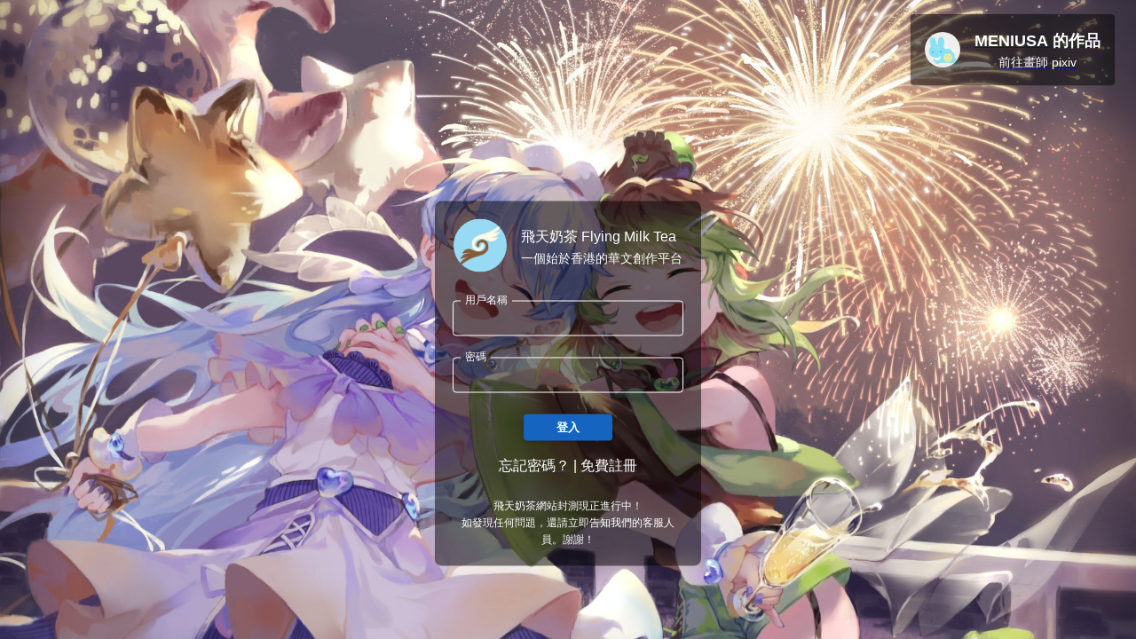

--- FILE ---
content_type: text/css; charset=UTF-8
request_url: https://market.flyingmilktea.com/_next/static/css/3eded2b6543e664a.css
body_size: 407
content:
body,div#__next,html{height:100%}@keyframes opacity-transform-center{0%{opacity:0}}@keyframes opacity-transform-side{0%{opacity:0}}@keyframes shopping-cart-shake{10%,90%{transform:translate3d(-.5px,0,0)}20%,80%{transform:translate3d(1px,0,0)}30%,50%,70%{transform:translate3d(-2px,0,0)}40%,60%{transform:translate3d(2px,0,0)}}@media print{@page{margin-top:0;margin-bottom:0}footer,header{display:none!important}body>div:first-of-type>div{padding-top:0!important;background-color:transparent}.page{page-break-inside:avoid;page-break-after:always}}

--- FILE ---
content_type: application/javascript; charset=UTF-8
request_url: https://market.flyingmilktea.com/_next/static/chunks/8088-b45d4535047028a0.js
body_size: 4901
content:
(self.webpackChunk_N_E=self.webpackChunk_N_E||[]).push([[8088],{87952:function(e,t,r){"use strict";r.d(t,{Z:function(){return b}});var o=r(1048),n=r(32793),a=r(67294),l=r(90512),i=r(58510),s=r(90948),u=r(71657),c=r(82066),d=r(85893),f=(0,c.Z)((0,d.jsx)("path",{d:"M12 12c2.21 0 4-1.79 4-4s-1.79-4-4-4-4 1.79-4 4 1.79 4 4 4zm0 2c-2.67 0-8 1.34-8 4v2h16v-2c0-2.66-5.33-4-8-4z"}),"Person"),p=r(54801);const v=["alt","children","className","component","imgProps","sizes","src","srcSet","variant"],m=(0,s.ZP)("div",{name:"MuiAvatar",slot:"Root",overridesResolver:(e,t)=>{const{ownerState:r}=e;return[t.root,t[r.variant],r.colorDefault&&t.colorDefault]}})((({theme:e,ownerState:t})=>(0,n.Z)({position:"relative",display:"flex",alignItems:"center",justifyContent:"center",flexShrink:0,width:40,height:40,fontFamily:e.typography.fontFamily,fontSize:e.typography.pxToRem(20),lineHeight:1,borderRadius:"50%",overflow:"hidden",userSelect:"none"},"rounded"===t.variant&&{borderRadius:(e.vars||e).shape.borderRadius},"square"===t.variant&&{borderRadius:0},t.colorDefault&&(0,n.Z)({color:(e.vars||e).palette.background.default},e.vars?{backgroundColor:e.vars.palette.Avatar.defaultBg}:{backgroundColor:"light"===e.palette.mode?e.palette.grey[400]:e.palette.grey[600]})))),y=(0,s.ZP)("img",{name:"MuiAvatar",slot:"Img",overridesResolver:(e,t)=>t.img})({width:"100%",height:"100%",textAlign:"center",objectFit:"cover",color:"transparent",textIndent:1e4}),h=(0,s.ZP)(f,{name:"MuiAvatar",slot:"Fallback",overridesResolver:(e,t)=>t.fallback})({width:"75%",height:"75%"});var b=a.forwardRef((function(e,t){const r=(0,u.Z)({props:e,name:"MuiAvatar"}),{alt:s,children:c,className:f,component:b="div",imgProps:g,sizes:Z,src:x,srcSet:C,variant:M="circular"}=r,R=(0,o.Z)(r,v);let w=null;const S=function({crossOrigin:e,referrerPolicy:t,src:r,srcSet:o}){const[n,l]=a.useState(!1);return a.useEffect((()=>{if(!r&&!o)return;l(!1);let n=!0;const a=new Image;return a.onload=()=>{n&&l("loaded")},a.onerror=()=>{n&&l("error")},a.crossOrigin=e,a.referrerPolicy=t,a.src=r,o&&(a.srcset=o),()=>{n=!1}}),[e,t,r,o]),n}((0,n.Z)({},g,{src:x,srcSet:C})),P=x||C,k=P&&"error"!==S,j=(0,n.Z)({},r,{colorDefault:!k,component:b,variant:M}),N=(e=>{const{classes:t,variant:r,colorDefault:o}=e,n={root:["root",r,o&&"colorDefault"],img:["img"],fallback:["fallback"]};return(0,i.Z)(n,p.$,t)})(j);return w=k?(0,d.jsx)(y,(0,n.Z)({alt:s,srcSet:C,src:x,sizes:Z,ownerState:j,className:N.img},g)):null!=c?c:P&&s?s[0]:(0,d.jsx)(h,{ownerState:j,className:N.fallback}),(0,d.jsx)(m,(0,n.Z)({as:b,ownerState:j,className:(0,l.Z)(N.root,f),ref:t},R,{children:w}))}))},54801:function(e,t,r){"use strict";r.d(t,{$:function(){return a}});var o=r(1977),n=r(8027);function a(e){return(0,n.ZP)("MuiAvatar",e)}const l=(0,o.Z)("MuiAvatar",["root","colorDefault","circular","rounded","square","img","fallback"]);t.Z=l},66242:function(e,t,r){"use strict";r.d(t,{Z:function(){return h}});var o=r(32793),n=r(1048),a=r(67294),l=r(90512),i=r(58510),s=r(90948),u=r(71657),c=r(90629),d=r(1977),f=r(8027);function p(e){return(0,f.ZP)("MuiCard",e)}(0,d.Z)("MuiCard",["root"]);var v=r(85893);const m=["className","raised"],y=(0,s.ZP)(c.Z,{name:"MuiCard",slot:"Root",overridesResolver:(e,t)=>t.root})((()=>({overflow:"hidden"})));var h=a.forwardRef((function(e,t){const r=(0,u.Z)({props:e,name:"MuiCard"}),{className:a,raised:s=!1}=r,c=(0,n.Z)(r,m),d=(0,o.Z)({},r,{raised:s}),f=(e=>{const{classes:t}=e;return(0,i.Z)({root:["root"]},p,t)})(d);return(0,v.jsx)(y,(0,o.Z)({className:(0,l.Z)(f.root,a),elevation:s?8:void 0,ref:t,ownerState:d},c))}))},78445:function(e,t,r){"use strict";r.d(t,{Z:function(){return x}});var o=r(1048),n=r(32793),a=r(67294),l=r(90512),i=r(58510),s=r(15861),u=r(71657),c=r(90948),d=r(1977),f=r(8027);function p(e){return(0,f.ZP)("MuiCardHeader",e)}var v=(0,d.Z)("MuiCardHeader",["root","avatar","action","content","title","subheader"]),m=r(85893);const y=["action","avatar","className","component","disableTypography","subheader","subheaderTypographyProps","title","titleTypographyProps"],h=(0,c.ZP)("div",{name:"MuiCardHeader",slot:"Root",overridesResolver:(e,t)=>(0,n.Z)({[`& .${v.title}`]:t.title,[`& .${v.subheader}`]:t.subheader},t.root)})({display:"flex",alignItems:"center",padding:16}),b=(0,c.ZP)("div",{name:"MuiCardHeader",slot:"Avatar",overridesResolver:(e,t)=>t.avatar})({display:"flex",flex:"0 0 auto",marginRight:16}),g=(0,c.ZP)("div",{name:"MuiCardHeader",slot:"Action",overridesResolver:(e,t)=>t.action})({flex:"0 0 auto",alignSelf:"flex-start",marginTop:-4,marginRight:-8,marginBottom:-4}),Z=(0,c.ZP)("div",{name:"MuiCardHeader",slot:"Content",overridesResolver:(e,t)=>t.content})({flex:"1 1 auto"});var x=a.forwardRef((function(e,t){const r=(0,u.Z)({props:e,name:"MuiCardHeader"}),{action:a,avatar:c,className:d,component:f="div",disableTypography:v=!1,subheader:x,subheaderTypographyProps:C,title:M,titleTypographyProps:R}=r,w=(0,o.Z)(r,y),S=(0,n.Z)({},r,{component:f,disableTypography:v}),P=(e=>{const{classes:t}=e;return(0,i.Z)({root:["root"],avatar:["avatar"],action:["action"],content:["content"],title:["title"],subheader:["subheader"]},p,t)})(S);let k=M;null==k||k.type===s.Z||v||(k=(0,m.jsx)(s.Z,(0,n.Z)({variant:c?"body2":"h5",className:P.title,component:"span",display:"block"},R,{children:k})));let j=x;return null==j||j.type===s.Z||v||(j=(0,m.jsx)(s.Z,(0,n.Z)({variant:c?"body2":"body1",className:P.subheader,color:"text.secondary",component:"span",display:"block"},C,{children:j}))),(0,m.jsxs)(h,(0,n.Z)({className:(0,l.Z)(P.root,d),as:f,ref:t,ownerState:S},w,{children:[c&&(0,m.jsx)(b,{className:P.avatar,ownerState:S,children:c}),(0,m.jsxs)(Z,{className:P.content,ownerState:S,children:[k,j]}),a&&(0,m.jsx)(g,{className:P.action,ownerState:S,children:a})]}))}))},23795:function(e,t,r){"use strict";r.d(t,{Z:function(){return w}});var o=r(1048),n=r(32793),a=r(67294),l=r(90512),i=r(58510),s=r(98216),u=r(90948),c=r(71657),d=r(10329),f=r(51705),p=r(15861),v=r(1977),m=r(8027);function y(e){return(0,m.ZP)("MuiLink",e)}var h=(0,v.Z)("MuiLink",["root","underlineNone","underlineHover","underlineAlways","button","focusVisible"]),b=r(54844),g=r(88111);const Z={primary:"primary.main",textPrimary:"text.primary",secondary:"secondary.main",textSecondary:"text.secondary",error:"error.main"};var x=({theme:e,ownerState:t})=>{const r=(e=>Z[e]||e)(t.color),o=(0,b.DW)(e,`palette.${r}`,!1)||t.color,n=(0,b.DW)(e,`palette.${r}Channel`);return"vars"in e&&n?`rgba(${n} / 0.4)`:(0,g.Fq)(o,.4)},C=r(85893);const M=["className","color","component","onBlur","onFocus","TypographyClasses","underline","variant","sx"],R=(0,u.ZP)(p.Z,{name:"MuiLink",slot:"Root",overridesResolver:(e,t)=>{const{ownerState:r}=e;return[t.root,t[`underline${(0,s.Z)(r.underline)}`],"button"===r.component&&t.button]}})((({theme:e,ownerState:t})=>(0,n.Z)({},"none"===t.underline&&{textDecoration:"none"},"hover"===t.underline&&{textDecoration:"none","&:hover":{textDecoration:"underline"}},"always"===t.underline&&(0,n.Z)({textDecoration:"underline"},"inherit"!==t.color&&{textDecorationColor:x({theme:e,ownerState:t})},{"&:hover":{textDecorationColor:"inherit"}}),"button"===t.component&&{position:"relative",WebkitTapHighlightColor:"transparent",backgroundColor:"transparent",outline:0,border:0,margin:0,borderRadius:0,padding:0,cursor:"pointer",userSelect:"none",verticalAlign:"middle",MozAppearance:"none",WebkitAppearance:"none","&::-moz-focus-inner":{borderStyle:"none"},[`&.${h.focusVisible}`]:{outline:"auto"}})));var w=a.forwardRef((function(e,t){const r=(0,c.Z)({props:e,name:"MuiLink"}),{className:u,color:p="primary",component:v="a",onBlur:m,onFocus:h,TypographyClasses:b,underline:g="always",variant:x="inherit",sx:w}=r,S=(0,o.Z)(r,M),{isFocusVisibleRef:P,onBlur:k,onFocus:j,ref:N}=(0,d.Z)(),[_,L]=a.useState(!1),T=(0,f.Z)(t,N),A=(0,n.Z)({},r,{color:p,component:v,focusVisible:_,underline:g,variant:x}),D=(e=>{const{classes:t,component:r,focusVisible:o,underline:n}=e,a={root:["root",`underline${(0,s.Z)(n)}`,"button"===r&&"button",o&&"focusVisible"]};return(0,i.Z)(a,y,t)})(A);return(0,C.jsx)(R,(0,n.Z)({color:p,className:(0,l.Z)(D.root,u),classes:b,component:v,onBlur:e=>{k(e),!1===P.current&&L(!1),m&&m(e)},onFocus:e=>{j(e),!0===P.current&&L(!0),h&&h(e)},ref:T,ownerState:A,variant:x,sx:[...Object.keys(Z).includes(p)?[]:[{color:p}],...Array.isArray(w)?w:[w]]},S))}))},44019:function(e,t){"use strict";Object.defineProperty(t,"__esModule",{value:!0}),t.getDomainLocale=function(e,t,r,o){return!1};("function"===typeof t.default||"object"===typeof t.default&&null!==t.default)&&"undefined"===typeof t.default.__esModule&&(Object.defineProperty(t.default,"__esModule",{value:!0}),Object.assign(t.default,t),e.exports=t.default)},7942:function(e,t,r){"use strict";var o=r(85696);Object.defineProperty(t,"__esModule",{value:!0}),t.default=void 0;var n=r(92648).Z,a=r(17273).Z,l=n(r(67294)),i=r(64957),s=r(57995),u=r(30647),c=r(51992),d=r(90639),f=r(44019),p=r(70227),v={};function m(e,t,r,o){if(e&&i.isLocalURL(t)){Promise.resolve(e.prefetch(t,r,o)).catch((function(e){0}));var n=o&&"undefined"!==typeof o.locale?o.locale:e&&e.locale;v[t+"%"+r+(n?"%"+n:"")]=!0}}var y=l.default.forwardRef((function(e,t){var r,n=e.href,y=e.as,h=e.children,b=e.prefetch,g=e.passHref,Z=e.replace,x=e.shallow,C=e.scroll,M=e.locale,R=e.onClick,w=e.onMouseEnter,S=e.onTouchStart,P=e.legacyBehavior,k=void 0===P?!0!==Boolean(!1):P,j=a(e,["href","as","children","prefetch","passHref","replace","shallow","scroll","locale","onClick","onMouseEnter","onTouchStart","legacyBehavior"]);r=h,!k||"string"!==typeof r&&"number"!==typeof r||(r=l.default.createElement("a",null,r));var N=!1!==b,_=l.default.useContext(u.RouterContext),L=l.default.useContext(c.AppRouterContext);L&&(_=L);var T,A=l.default.useMemo((function(){var e=i.resolveHref(_,n,!0),t=o(e,2),r=t[0],a=t[1];return{href:r,as:y?i.resolveHref(_,y):a||r}}),[_,n,y]),D=A.href,O=A.as,E=l.default.useRef(D),H=l.default.useRef(O);k&&(T=l.default.Children.only(r));var I=k?T&&"object"===typeof T&&T.ref:t,B=d.useIntersection({rootMargin:"200px"}),F=o(B,3),$=F[0],z=F[1],U=F[2],V=l.default.useCallback((function(e){H.current===O&&E.current===D||(U(),H.current=O,E.current=D),$(e),I&&("function"===typeof I?I(e):"object"===typeof I&&(I.current=e))}),[O,I,D,U,$]);l.default.useEffect((function(){var e=z&&N&&i.isLocalURL(D),t="undefined"!==typeof M?M:_&&_.locale,r=v[D+"%"+O+(t?"%"+t:"")];e&&!r&&m(_,D,O,{locale:t})}),[O,D,z,M,N,_]);var q={ref:V,onClick:function(e){k||"function"!==typeof R||R(e),k&&T.props&&"function"===typeof T.props.onClick&&T.props.onClick(e),e.defaultPrevented||function(e,t,r,o,n,a,s,u,c,d){if("A"!==e.currentTarget.nodeName.toUpperCase()||!function(e){var t=e.currentTarget.target;return t&&"_self"!==t||e.metaKey||e.ctrlKey||e.shiftKey||e.altKey||e.nativeEvent&&2===e.nativeEvent.which}(e)&&i.isLocalURL(r)){e.preventDefault();var f=function(){"beforePopState"in t?t[n?"replace":"push"](r,o,{shallow:a,locale:u,scroll:s}):t[n?"replace":"push"](r,{forceOptimisticNavigation:!d})};c?l.default.startTransition(f):f()}}(e,_,D,O,Z,x,C,M,Boolean(L),N)},onMouseEnter:function(e){k||"function"!==typeof w||w(e),k&&T.props&&"function"===typeof T.props.onMouseEnter&&T.props.onMouseEnter(e),!N&&L||i.isLocalURL(D)&&m(_,D,O,{priority:!0})},onTouchStart:function(e){k||"function"!==typeof S||S(e),k&&T.props&&"function"===typeof T.props.onTouchStart&&T.props.onTouchStart(e),!N&&L||i.isLocalURL(D)&&m(_,D,O,{priority:!0})}};if(!k||g||"a"===T.type&&!("href"in T.props)){var K="undefined"!==typeof M?M:_&&_.locale,W=_&&_.isLocaleDomain&&f.getDomainLocale(O,K,_.locales,_.domainLocales);q.href=W||p.addBasePath(s.addLocale(O,K,_&&_.defaultLocale))}return k?l.default.cloneElement(T,q):l.default.createElement("a",Object.assign({},j,q),r)}));t.default=y,("function"===typeof t.default||"object"===typeof t.default&&null!==t.default)&&"undefined"===typeof t.default.__esModule&&(Object.defineProperty(t.default,"__esModule",{value:!0}),Object.assign(t.default,t),e.exports=t.default)},90639:function(e,t,r){"use strict";var o=r(85696);Object.defineProperty(t,"__esModule",{value:!0}),t.useIntersection=function(e){var t=e.rootRef,r=e.rootMargin,u=e.disabled||!l,c=n.useState(!1),d=o(c,2),f=d[0],p=d[1],v=n.useState(null),m=o(v,2),y=m[0],h=m[1];n.useEffect((function(){if(l){if(u||f)return;if(y&&y.tagName){var e=function(e,t,r){var o=function(e){var t,r={root:e.root||null,margin:e.rootMargin||""},o=s.find((function(e){return e.root===r.root&&e.margin===r.margin}));if(o&&(t=i.get(o)))return t;var n=new Map,a=new IntersectionObserver((function(e){e.forEach((function(e){var t=n.get(e.target),r=e.isIntersecting||e.intersectionRatio>0;t&&r&&t(r)}))}),e);return t={id:r,observer:a,elements:n},s.push(r),i.set(r,t),t}(r),n=o.id,a=o.observer,l=o.elements;return l.set(e,t),a.observe(e),function(){if(l.delete(e),a.unobserve(e),0===l.size){a.disconnect(),i.delete(n);var t=s.findIndex((function(e){return e.root===n.root&&e.margin===n.margin}));t>-1&&s.splice(t,1)}}}(y,(function(e){return e&&p(e)}),{root:null==t?void 0:t.current,rootMargin:r});return e}}else if(!f){var o=a.requestIdleCallback((function(){return p(!0)}));return function(){return a.cancelIdleCallback(o)}}}),[y,u,r,t,f]);var b=n.useCallback((function(){p(!1)}),[]);return[h,f,b]};var n=r(67294),a=r(26286),l="function"===typeof IntersectionObserver,i=new Map,s=[];("function"===typeof t.default||"object"===typeof t.default&&null!==t.default)&&"undefined"===typeof t.default.__esModule&&(Object.defineProperty(t.default,"__esModule",{value:!0}),Object.assign(t.default,t),e.exports=t.default)},51992:function(e,t,r){"use strict";Object.defineProperty(t,"__esModule",{value:!0}),t.TemplateContext=t.GlobalLayoutRouterContext=t.LayoutRouterContext=t.AppRouterContext=void 0;var o=(0,r(92648).Z)(r(67294)),n=o.default.createContext(null);t.AppRouterContext=n;var a=o.default.createContext(null);t.LayoutRouterContext=a;var l=o.default.createContext(null);t.GlobalLayoutRouterContext=l;var i=o.default.createContext(null);t.TemplateContext=i},41664:function(e,t,r){e.exports=r(7942)}}]);

--- FILE ---
content_type: application/javascript; charset=UTF-8
request_url: https://market.flyingmilktea.com/_next/static/chunks/7536-c1cde3b46c527211.js
body_size: 9640
content:
"use strict";(self.webpackChunk_N_E=self.webpackChunk_N_E||[]).push([[7536],{87536:function(e,t,r){r.d(t,{Dq:function(){return Fe},Gc:function(){return N},KN:function(){return Q},Qr:function(){return K},RV:function(){return U},U2:function(){return _},cI:function(){return qe},t8:function(){return H}});var s=r(67294),a=e=>"checkbox"===e.type,i=e=>e instanceof Date,n=e=>null==e;const u=e=>"object"===typeof e;var o=e=>!n(e)&&!Array.isArray(e)&&u(e)&&!i(e),l=e=>o(e)&&e.target?a(e.target)?e.target.checked:e.target.value:e,d=(e,t)=>e.has((e=>e.substring(0,e.search(/\.\d+(\.|$)/))||e)(t)),c="undefined"!==typeof window&&"undefined"!==typeof window.HTMLElement&&"undefined"!==typeof document;function f(e){let t;const r=Array.isArray(e);if(e instanceof Date)t=new Date(e);else if(e instanceof Set)t=new Set(e);else{if(c&&(e instanceof Blob||e instanceof FileList)||!r&&!o(e))return e;if(t=r?[]:{},r||(e=>{const t=e.constructor&&e.constructor.prototype;return o(t)&&t.hasOwnProperty("isPrototypeOf")})(e))for(const r in e)e.hasOwnProperty(r)&&(t[r]=f(e[r]));else t=e}return t}var m=e=>Array.isArray(e)?e.filter(Boolean):[],y=e=>void 0===e,_=(e,t,r)=>{if(!t||!o(e))return r;const s=m(t.split(/[,[\].]+?/)).reduce(((e,t)=>n(e)?e:e[t]),e);return y(s)||s===e?y(e[t])?r:e[t]:s},g=e=>"boolean"===typeof e;const v="blur",p="focusout",h="change",b="onBlur",V="onChange",A="onSubmit",x="onTouched",F="all",S="max",w="min",k="maxLength",D="minLength",C="pattern",E="required",O="validate",j=s.createContext(null),N=()=>s.useContext(j),U=e=>{const{children:t,...r}=e;return s.createElement(j.Provider,{value:r},t)};var B=(e,t,r,s=!0)=>{const a={defaultValues:t._defaultValues};for(const i in e)Object.defineProperty(a,i,{get:()=>{const a=i;return t._proxyFormState[a]!==F&&(t._proxyFormState[a]=!s||F),r&&(r[a]=!0),e[a]}});return a},T=e=>o(e)&&!Object.keys(e).length,L=(e,t,r,s)=>{r(e);const{name:a,...i}=e;return T(i)||Object.keys(i).length>=Object.keys(t).length||Object.keys(i).find((e=>t[e]===(!s||F)))},M=e=>Array.isArray(e)?e:[e],R=(e,t,r)=>!e||!t||e===t||M(e).some((e=>e&&(r?e===t:e.startsWith(t)||t.startsWith(e))));function q(e){const t=s.useRef(e);t.current=e,s.useEffect((()=>{const r=!e.disabled&&t.current.subject&&t.current.subject.subscribe({next:t.current.next});return()=>{r&&r.unsubscribe()}}),[e.disabled])}var I=e=>"string"===typeof e,P=(e,t,r,s,a)=>I(e)?(s&&t.watch.add(e),_(r,e,a)):Array.isArray(e)?e.map((e=>(s&&t.watch.add(e),_(r,e)))):(s&&(t.watchAll=!0),r);var W=e=>/^\w*$/.test(e),$=e=>m(e.replace(/["|']|\]/g,"").split(/\.|\[/)),H=(e,t,r)=>{let s=-1;const a=W(t)?[t]:$(t),i=a.length,n=i-1;for(;++s<i;){const t=a[s];let i=r;if(s!==n){const r=e[t];i=o(r)||Array.isArray(r)?r:isNaN(+a[s+1])?{}:[]}e[t]=i,e=e[t]}return e};function G(e){const t=N(),{name:r,disabled:a,control:i=t.control,shouldUnregister:n}=e,u=d(i._names.array,r),o=function(e){const t=N(),{control:r=t.control,name:a,defaultValue:i,disabled:n,exact:u}=e||{},o=s.useRef(a);o.current=a,q({disabled:n,subject:r._subjects.values,next:e=>{R(o.current,e.name,u)&&d(f(P(o.current,r._names,e.values||r._formValues,!1,i)))}});const[l,d]=s.useState(r._getWatch(a,i));return s.useEffect((()=>r._removeUnmounted())),l}({control:i,name:r,defaultValue:_(i._formValues,r,_(i._defaultValues,r,e.defaultValue)),exact:!0}),c=function(e){const t=N(),{control:r=t.control,disabled:a,name:i,exact:n}=e||{},[u,o]=s.useState(r._formState),l=s.useRef(!0),d=s.useRef({isDirty:!1,isLoading:!1,dirtyFields:!1,touchedFields:!1,validatingFields:!1,isValidating:!1,isValid:!1,errors:!1}),c=s.useRef(i);return c.current=i,q({disabled:a,next:e=>l.current&&R(c.current,e.name,n)&&L(e,d.current,r._updateFormState)&&o({...r._formState,...e}),subject:r._subjects.state}),s.useEffect((()=>(l.current=!0,d.current.isValid&&r._updateValid(!0),()=>{l.current=!1})),[r]),B(u,r,d.current,!1)}({control:i,name:r}),m=s.useRef(i.register(r,{...e.rules,value:o,...g(e.disabled)?{disabled:e.disabled}:{}}));return s.useEffect((()=>{const e=i._options.shouldUnregister||n,t=(e,t)=>{const r=_(i._fields,e);r&&(r._f.mount=t)};if(t(r,!0),e){const e=f(_(i._options.defaultValues,r));H(i._defaultValues,r,e),y(_(i._formValues,r))&&H(i._formValues,r,e)}return()=>{(u?e&&!i._state.action:e)?i.unregister(r):t(r,!1)}}),[r,i,u,n]),s.useEffect((()=>{_(i._fields,r)&&i._updateDisabledField({disabled:a,fields:i._fields,name:r,value:_(i._fields,r)._f.value})}),[a,r,i]),{field:{name:r,value:o,...g(a)||c.disabled?{disabled:c.disabled||a}:{},onChange:s.useCallback((e=>m.current.onChange({target:{value:l(e),name:r},type:h})),[r]),onBlur:s.useCallback((()=>m.current.onBlur({target:{value:_(i._formValues,r),name:r},type:v})),[r,i]),ref:e=>{const t=_(i._fields,r);t&&e&&(t._f.ref={focus:()=>e.focus(),select:()=>e.select(),setCustomValidity:t=>e.setCustomValidity(t),reportValidity:()=>e.reportValidity()})}},formState:c,fieldState:Object.defineProperties({},{invalid:{enumerable:!0,get:()=>!!_(c.errors,r)},isDirty:{enumerable:!0,get:()=>!!_(c.dirtyFields,r)},isTouched:{enumerable:!0,get:()=>!!_(c.touchedFields,r)},isValidating:{enumerable:!0,get:()=>!!_(c.validatingFields,r)},error:{enumerable:!0,get:()=>_(c.errors,r)}})}}const K=e=>e.render(G(e));var Q=(e,t,r,s,a)=>t?{...r[e],types:{...r[e]&&r[e].types?r[e].types:{},[s]:a||!0}}:{},z=()=>{const e="undefined"===typeof performance?Date.now():1e3*performance.now();return"xxxxxxxx-xxxx-4xxx-yxxx-xxxxxxxxxxxx".replace(/[xy]/g,(t=>{const r=(16*Math.random()+e)%16|0;return("x"==t?r:3&r|8).toString(16)}))},J=(e,t,r={})=>r.shouldFocus||y(r.shouldFocus)?r.focusName||`${e}.${y(r.focusIndex)?t:r.focusIndex}.`:"",X=e=>({isOnSubmit:!e||e===A,isOnBlur:e===b,isOnChange:e===V,isOnAll:e===F,isOnTouch:e===x}),Y=(e,t,r)=>!r&&(t.watchAll||t.watch.has(e)||[...t.watch].some((t=>e.startsWith(t)&&/^\.\w+/.test(e.slice(t.length)))));const Z=(e,t,r,s)=>{for(const a of r||Object.keys(e)){const r=_(e,a);if(r){const{_f:e,...i}=r;if(e){if(e.refs&&e.refs[0]&&t(e.refs[0],a)&&!s)break;if(e.ref&&t(e.ref,e.name)&&!s)break;Z(i,t)}else o(i)&&Z(i,t)}}};var ee=(e,t,r)=>{const s=m(_(e,r));return H(s,"root",t[r]),H(e,r,s),e},te=e=>"file"===e.type,re=e=>"function"===typeof e,se=e=>{if(!c)return!1;const t=e?e.ownerDocument:0;return e instanceof(t&&t.defaultView?t.defaultView.HTMLElement:HTMLElement)},ae=e=>I(e),ie=e=>"radio"===e.type,ne=e=>e instanceof RegExp;const ue={value:!1,isValid:!1},oe={value:!0,isValid:!0};var le=e=>{if(Array.isArray(e)){if(e.length>1){const t=e.filter((e=>e&&e.checked&&!e.disabled)).map((e=>e.value));return{value:t,isValid:!!t.length}}return e[0].checked&&!e[0].disabled?e[0].attributes&&!y(e[0].attributes.value)?y(e[0].value)||""===e[0].value?oe:{value:e[0].value,isValid:!0}:oe:ue}return ue};const de={isValid:!1,value:null};var ce=e=>Array.isArray(e)?e.reduce(((e,t)=>t&&t.checked&&!t.disabled?{isValid:!0,value:t.value}:e),de):de;function fe(e,t,r="validate"){if(ae(e)||Array.isArray(e)&&e.every(ae)||g(e)&&!e)return{type:r,message:ae(e)?e:"",ref:t}}var me=e=>o(e)&&!ne(e)?e:{value:e,message:""},ye=async(e,t,r,s,i)=>{const{ref:u,refs:l,required:d,maxLength:c,minLength:f,min:m,max:v,pattern:p,validate:h,name:b,valueAsNumber:V,mount:A,disabled:x}=e._f,F=_(t,b);if(!A||x)return{};const j=l?l[0]:u,N=e=>{s&&j.reportValidity&&(j.setCustomValidity(g(e)?"":e||""),j.reportValidity())},U={},B=ie(u),L=a(u),M=B||L,R=(V||te(u))&&y(u.value)&&y(F)||se(u)&&""===u.value||""===F||Array.isArray(F)&&!F.length,q=Q.bind(null,b,r,U),P=(e,t,r,s=k,a=D)=>{const i=e?t:r;U[b]={type:e?s:a,message:i,ref:u,...q(e?s:a,i)}};if(i?!Array.isArray(F)||!F.length:d&&(!M&&(R||n(F))||g(F)&&!F||L&&!le(l).isValid||B&&!ce(l).isValid)){const{value:e,message:t}=ae(d)?{value:!!d,message:d}:me(d);if(e&&(U[b]={type:E,message:t,ref:j,...q(E,t)},!r))return N(t),U}if(!R&&(!n(m)||!n(v))){let e,t;const s=me(v),a=me(m);if(n(F)||isNaN(F)){const r=u.valueAsDate||new Date(F),i=e=>new Date((new Date).toDateString()+" "+e),n="time"==u.type,o="week"==u.type;I(s.value)&&F&&(e=n?i(F)>i(s.value):o?F>s.value:r>new Date(s.value)),I(a.value)&&F&&(t=n?i(F)<i(a.value):o?F<a.value:r<new Date(a.value))}else{const r=u.valueAsNumber||(F?+F:F);n(s.value)||(e=r>s.value),n(a.value)||(t=r<a.value)}if((e||t)&&(P(!!e,s.message,a.message,S,w),!r))return N(U[b].message),U}if((c||f)&&!R&&(I(F)||i&&Array.isArray(F))){const e=me(c),t=me(f),s=!n(e.value)&&F.length>+e.value,a=!n(t.value)&&F.length<+t.value;if((s||a)&&(P(s,e.message,t.message),!r))return N(U[b].message),U}if(p&&!R&&I(F)){const{value:e,message:t}=me(p);if(ne(e)&&!F.match(e)&&(U[b]={type:C,message:t,ref:u,...q(C,t)},!r))return N(t),U}if(h)if(re(h)){const e=fe(await h(F,t),j);if(e&&(U[b]={...e,...q(O,e.message)},!r))return N(e.message),U}else if(o(h)){let e={};for(const s in h){if(!T(e)&&!r)break;const a=fe(await h[s](F,t),j,s);a&&(e={...a,...q(s,a.message)},N(a.message),r&&(U[b]=e))}if(!T(e)&&(U[b]={ref:j,...e},!r))return U}return N(!0),U},_e=(e,t)=>[...e,...M(t)],ge=e=>Array.isArray(e)?e.map((()=>{})):void 0;function ve(e,t,r){return[...e.slice(0,t),...M(r),...e.slice(t)]}var pe=(e,t,r)=>Array.isArray(e)?(y(e[r])&&(e[r]=void 0),e.splice(r,0,e.splice(t,1)[0]),e):[],he=(e,t)=>[...M(t),...M(e)];var be=(e,t)=>y(t)?[]:function(e,t){let r=0;const s=[...e];for(const a of t)s.splice(a-r,1),r++;return m(s).length?s:[]}(e,M(t).sort(((e,t)=>e-t))),Ve=(e,t,r)=>{[e[t],e[r]]=[e[r],e[t]]};function Ae(e,t){const r=Array.isArray(t)?t:W(t)?[t]:$(t),s=1===r.length?e:function(e,t){const r=t.slice(0,-1).length;let s=0;for(;s<r;)e=y(e)?s++:e[t[s++]];return e}(e,r),a=r.length-1,i=r[a];return s&&delete s[i],0!==a&&(o(s)&&T(s)||Array.isArray(s)&&function(e){for(const t in e)if(e.hasOwnProperty(t)&&!y(e[t]))return!1;return!0}(s))&&Ae(e,r.slice(0,-1)),e}var xe=(e,t,r)=>(e[t]=r,e);function Fe(e){const t=N(),{control:r=t.control,name:a,keyName:i="id",shouldUnregister:n}=e,[u,o]=s.useState(r._getFieldArray(a)),l=s.useRef(r._getFieldArray(a).map(z)),d=s.useRef(u),c=s.useRef(a),m=s.useRef(!1);c.current=a,d.current=u,r._names.array.add(a),e.rules&&r.register(a,e.rules),q({next:({values:e,name:t})=>{if(t===c.current||!t){const t=_(e,c.current);Array.isArray(t)&&(o(t),l.current=t.map(z))}},subject:r._subjects.array});const y=s.useCallback((e=>{m.current=!0,r._updateFieldArray(a,e)}),[r,a]);return s.useEffect((()=>{if(r._state.action=!1,Y(a,r._names)&&r._subjects.state.next({...r._formState}),m.current&&(!X(r._options.mode).isOnSubmit||r._formState.isSubmitted))if(r._options.resolver)r._executeSchema([a]).then((e=>{const t=_(e.errors,a),s=_(r._formState.errors,a);(s?!t&&s.type||t&&(s.type!==t.type||s.message!==t.message):t&&t.type)&&(t?H(r._formState.errors,a,t):Ae(r._formState.errors,a),r._subjects.state.next({errors:r._formState.errors}))}));else{const e=_(r._fields,a);!e||!e._f||X(r._options.reValidateMode).isOnSubmit&&X(r._options.mode).isOnSubmit||ye(e,r._formValues,r._options.criteriaMode===F,r._options.shouldUseNativeValidation,!0).then((e=>!T(e)&&r._subjects.state.next({errors:ee(r._formState.errors,e,a)})))}r._subjects.values.next({name:a,values:{...r._formValues}}),r._names.focus&&Z(r._fields,((e,t)=>{if(r._names.focus&&t.startsWith(r._names.focus)&&e.focus)return e.focus(),1})),r._names.focus="",r._updateValid(),m.current=!1}),[u,a,r]),s.useEffect((()=>(!_(r._formValues,a)&&r._updateFieldArray(a),()=>{(r._options.shouldUnregister||n)&&r.unregister(a)})),[a,r,i,n]),{swap:s.useCallback(((e,t)=>{const s=r._getFieldArray(a);Ve(s,e,t),Ve(l.current,e,t),y(s),o(s),r._updateFieldArray(a,s,Ve,{argA:e,argB:t},!1)}),[y,a,r]),move:s.useCallback(((e,t)=>{const s=r._getFieldArray(a);pe(s,e,t),pe(l.current,e,t),y(s),o(s),r._updateFieldArray(a,s,pe,{argA:e,argB:t},!1)}),[y,a,r]),prepend:s.useCallback(((e,t)=>{const s=M(f(e)),i=he(r._getFieldArray(a),s);r._names.focus=J(a,0,t),l.current=he(l.current,s.map(z)),y(i),o(i),r._updateFieldArray(a,i,he,{argA:ge(e)})}),[y,a,r]),append:s.useCallback(((e,t)=>{const s=M(f(e)),i=_e(r._getFieldArray(a),s);r._names.focus=J(a,i.length-1,t),l.current=_e(l.current,s.map(z)),y(i),o(i),r._updateFieldArray(a,i,_e,{argA:ge(e)})}),[y,a,r]),remove:s.useCallback((e=>{const t=be(r._getFieldArray(a),e);l.current=be(l.current,e),y(t),o(t),r._updateFieldArray(a,t,be,{argA:e})}),[y,a,r]),insert:s.useCallback(((e,t,s)=>{const i=M(f(t)),n=ve(r._getFieldArray(a),e,i);r._names.focus=J(a,e,s),l.current=ve(l.current,e,i.map(z)),y(n),o(n),r._updateFieldArray(a,n,ve,{argA:e,argB:ge(t)})}),[y,a,r]),update:s.useCallback(((e,t)=>{const s=f(t),i=xe(r._getFieldArray(a),e,s);l.current=[...i].map(((t,r)=>t&&r!==e?l.current[r]:z())),y(i),o([...i]),r._updateFieldArray(a,i,xe,{argA:e,argB:s},!0,!1)}),[y,a,r]),replace:s.useCallback((e=>{const t=M(f(e));l.current=t.map(z),y([...t]),o([...t]),r._updateFieldArray(a,[...t],(e=>e),{},!0,!1)}),[y,a,r]),fields:s.useMemo((()=>u.map(((e,t)=>({...e,[i]:l.current[t]||z()})))),[u,i])}}var Se=()=>{let e=[];return{get observers(){return e},next:t=>{for(const r of e)r.next&&r.next(t)},subscribe:t=>(e.push(t),{unsubscribe:()=>{e=e.filter((e=>e!==t))}}),unsubscribe:()=>{e=[]}}},we=e=>n(e)||!u(e);function ke(e,t){if(we(e)||we(t))return e===t;if(i(e)&&i(t))return e.getTime()===t.getTime();const r=Object.keys(e),s=Object.keys(t);if(r.length!==s.length)return!1;for(const a of r){const r=e[a];if(!s.includes(a))return!1;if("ref"!==a){const e=t[a];if(i(r)&&i(e)||o(r)&&o(e)||Array.isArray(r)&&Array.isArray(e)?!ke(r,e):r!==e)return!1}}return!0}var De=e=>"select-multiple"===e.type,Ce=e=>se(e)&&e.isConnected,Ee=e=>{for(const t in e)if(re(e[t]))return!0;return!1};function Oe(e,t={}){const r=Array.isArray(e);if(o(e)||r)for(const s in e)Array.isArray(e[s])||o(e[s])&&!Ee(e[s])?(t[s]=Array.isArray(e[s])?[]:{},Oe(e[s],t[s])):n(e[s])||(t[s]=!0);return t}function je(e,t,r){const s=Array.isArray(e);if(o(e)||s)for(const a in e)Array.isArray(e[a])||o(e[a])&&!Ee(e[a])?y(t)||we(r[a])?r[a]=Array.isArray(e[a])?Oe(e[a],[]):{...Oe(e[a])}:je(e[a],n(t)?{}:t[a],r[a]):r[a]=!ke(e[a],t[a]);return r}var Ne=(e,t)=>je(e,t,Oe(t)),Ue=(e,{valueAsNumber:t,valueAsDate:r,setValueAs:s})=>y(e)?e:t?""===e?NaN:e?+e:e:r&&I(e)?new Date(e):s?s(e):e;function Be(e){const t=e.ref;if(!(e.refs?e.refs.every((e=>e.disabled)):t.disabled))return te(t)?t.files:ie(t)?ce(e.refs).value:De(t)?[...t.selectedOptions].map((({value:e})=>e)):a(t)?le(e.refs).value:Ue(y(t.value)?e.ref.value:t.value,e)}var Te=e=>y(e)?e:ne(e)?e.source:o(e)?ne(e.value)?e.value.source:e.value:e;function Le(e,t,r){const s=_(e,r);if(s||W(r))return{error:s,name:r};const a=r.split(".");for(;a.length;){const s=a.join("."),i=_(t,s),n=_(e,s);if(i&&!Array.isArray(i)&&r!==s)return{name:r};if(n&&n.type)return{name:s,error:n};a.pop()}return{name:r}}const Me={mode:A,reValidateMode:V,shouldFocusError:!0};function Re(e={}){let t,r={...Me,...e},s={submitCount:0,isDirty:!1,isLoading:re(r.defaultValues),isValidating:!1,isSubmitted:!1,isSubmitting:!1,isSubmitSuccessful:!1,isValid:!1,touchedFields:{},dirtyFields:{},validatingFields:{},errors:r.errors||{},disabled:r.disabled||!1},u={},h=(o(r.defaultValues)||o(r.values))&&f(r.defaultValues||r.values)||{},b=r.shouldUnregister?{}:f(h),V={action:!1,mount:!1,watch:!1},A={mount:new Set,unMount:new Set,array:new Set,watch:new Set},x=0;const S={isDirty:!1,dirtyFields:!1,validatingFields:!1,touchedFields:!1,isValidating:!1,isValid:!1,errors:!1},w={values:Se(),array:Se(),state:Se()},k=X(r.mode),D=X(r.reValidateMode),C=r.criteriaMode===F,E=async e=>{if(S.isValid||e){const e=r.resolver?T((await B()).errors):await L(u,!0);e!==s.isValid&&w.state.next({isValid:e})}},O=(e,t)=>{(S.isValidating||S.validatingFields)&&((e||Array.from(A.mount)).forEach((e=>{e&&(t?H(s.validatingFields,e,t):Ae(s.validatingFields,e))})),w.state.next({validatingFields:s.validatingFields,isValidating:!T(s.validatingFields)}))},j=(e,t,r,s)=>{const a=_(u,e);if(a){const i=_(b,e,y(r)?_(h,e):r);y(i)||s&&s.defaultChecked||t?H(b,e,t?i:Be(a._f)):W(e,i),V.mount&&E()}},N=(e,t,r,a,i)=>{let n=!1,o=!1;const l={name:e},d=!(!_(u,e)||!_(u,e)._f.disabled);if(!r||a){S.isDirty&&(o=s.isDirty,s.isDirty=l.isDirty=R(),n=o!==l.isDirty);const r=d||ke(_(h,e),t);o=!(d||!_(s.dirtyFields,e)),r||d?Ae(s.dirtyFields,e):H(s.dirtyFields,e,!0),l.dirtyFields=s.dirtyFields,n=n||S.dirtyFields&&o!==!r}if(r){const t=_(s.touchedFields,e);t||(H(s.touchedFields,e,r),l.touchedFields=s.touchedFields,n=n||S.touchedFields&&t!==r)}return n&&i&&w.state.next(l),n?l:{}},U=(r,a,i,n)=>{const u=_(s.errors,r),o=S.isValid&&g(a)&&s.isValid!==a;var l;if(e.delayError&&i?(l=()=>((e,t)=>{H(s.errors,e,t),w.state.next({errors:s.errors})})(r,i),t=e=>{clearTimeout(x),x=setTimeout(l,e)},t(e.delayError)):(clearTimeout(x),t=null,i?H(s.errors,r,i):Ae(s.errors,r)),(i?!ke(u,i):u)||!T(n)||o){const e={...n,...o&&g(a)?{isValid:a}:{},errors:s.errors,name:r};s={...s,...e},w.state.next(e)}},B=async e=>{O(e,!0);const t=await r.resolver(b,r.context,((e,t,r,s)=>{const a={};for(const i of e){const e=_(t,i);e&&H(a,i,e._f)}return{criteriaMode:r,names:[...e],fields:a,shouldUseNativeValidation:s}})(e||A.mount,u,r.criteriaMode,r.shouldUseNativeValidation));return O(e),t},L=async(e,t,a={valid:!0})=>{for(const i in e){const n=e[i];if(n){const{_f:e,...u}=n;if(e){const u=A.array.has(e.name);O([i],!0);const o=await ye(n,b,C,r.shouldUseNativeValidation&&!t,u);if(O([i]),o[e.name]&&(a.valid=!1,t))break;!t&&(_(o,e.name)?u?ee(s.errors,o,e.name):H(s.errors,e.name,o[e.name]):Ae(s.errors,e.name))}u&&await L(u,t,a)}}return a.valid},R=(e,t)=>(e&&t&&H(b,e,t),!ke(J(),h)),q=(e,t,r)=>P(e,A,{...V.mount?b:y(t)?h:I(e)?{[e]:t}:t},r,t),W=(e,t,r={})=>{const s=_(u,e);let i=t;if(s){const r=s._f;r&&(!r.disabled&&H(b,e,Ue(t,r)),i=se(r.ref)&&n(t)?"":t,De(r.ref)?[...r.ref.options].forEach((e=>e.selected=i.includes(e.value))):r.refs?a(r.ref)?r.refs.length>1?r.refs.forEach((e=>(!e.defaultChecked||!e.disabled)&&(e.checked=Array.isArray(i)?!!i.find((t=>t===e.value)):i===e.value))):r.refs[0]&&(r.refs[0].checked=!!i):r.refs.forEach((e=>e.checked=e.value===i)):te(r.ref)?r.ref.value="":(r.ref.value=i,r.ref.type||w.values.next({name:e,values:{...b}})))}(r.shouldDirty||r.shouldTouch)&&N(e,i,r.shouldTouch,r.shouldDirty,!0),r.shouldValidate&&z(e)},$=(e,t,r)=>{for(const s in t){const a=t[s],n=`${e}.${s}`,o=_(u,n);!A.array.has(e)&&we(a)&&(!o||o._f)||i(a)?W(n,a,r):$(n,a,r)}},G=(e,t,r={})=>{const a=_(u,e),i=A.array.has(e),o=f(t);H(b,e,o),i?(w.array.next({name:e,values:{...b}}),(S.isDirty||S.dirtyFields)&&r.shouldDirty&&w.state.next({name:e,dirtyFields:Ne(h,b),isDirty:R(e,o)})):!a||a._f||n(o)?W(e,o,r):$(e,o,r),Y(e,A)&&w.state.next({...s}),w.values.next({name:V.mount?e:void 0,values:{...b}})},K=async e=>{V.mount=!0;const a=e.target;let i=a.name,n=!0;const o=_(u,i),d=e=>{n=Number.isNaN(e)||e===_(b,i,e)};if(o){let f,m;const y=a.type?Be(o._f):l(e),g=e.type===v||e.type===p,h=!((c=o._f).mount&&(c.required||c.min||c.max||c.maxLength||c.minLength||c.pattern||c.validate))&&!r.resolver&&!_(s.errors,i)&&!o._f.deps||((e,t,r,s,a)=>!a.isOnAll&&(!r&&a.isOnTouch?!(t||e):(r?s.isOnBlur:a.isOnBlur)?!e:!(r?s.isOnChange:a.isOnChange)||e))(g,_(s.touchedFields,i),s.isSubmitted,D,k),V=Y(i,A,g);H(b,i,y),g?(o._f.onBlur&&o._f.onBlur(e),t&&t(0)):o._f.onChange&&o._f.onChange(e);const x=N(i,y,g,!1),F=!T(x)||V;if(!g&&w.values.next({name:i,type:e.type,values:{...b}}),h)return S.isValid&&E(),F&&w.state.next({name:i,...V?{}:x});if(!g&&V&&w.state.next({...s}),r.resolver){const{errors:e}=await B([i]);if(d(y),n){const t=Le(s.errors,u,i),r=Le(e,u,t.name||i);f=r.error,i=r.name,m=T(e)}}else O([i],!0),f=(await ye(o,b,C,r.shouldUseNativeValidation))[i],O([i]),d(y),n&&(f?m=!1:S.isValid&&(m=await L(u,!0)));n&&(o._f.deps&&z(o._f.deps),U(i,m,f,x))}var c},Q=(e,t)=>{if(_(s.errors,t)&&e.focus)return e.focus(),1},z=async(e,t={})=>{let a,i;const n=M(e);if(r.resolver){const t=await(async e=>{const{errors:t}=await B(e);if(e)for(const r of e){const e=_(t,r);e?H(s.errors,r,e):Ae(s.errors,r)}else s.errors=t;return t})(y(e)?e:n);a=T(t),i=e?!n.some((e=>_(t,e))):a}else e?(i=(await Promise.all(n.map((async e=>{const t=_(u,e);return await L(t&&t._f?{[e]:t}:t)})))).every(Boolean),(i||s.isValid)&&E()):i=a=await L(u);return w.state.next({...!I(e)||S.isValid&&a!==s.isValid?{}:{name:e},...r.resolver||!e?{isValid:a}:{},errors:s.errors}),t.shouldFocus&&!i&&Z(u,Q,e?n:A.mount),i},J=e=>{const t={...V.mount?b:h};return y(e)?t:I(e)?_(t,e):e.map((e=>_(t,e)))},ae=(e,t)=>({invalid:!!_((t||s).errors,e),isDirty:!!_((t||s).dirtyFields,e),isTouched:!!_((t||s).touchedFields,e),isValidating:!!_((t||s).validatingFields,e),error:_((t||s).errors,e)}),ne=(e,t,r)=>{const a=(_(u,e,{_f:{}})._f||{}).ref;H(s.errors,e,{...t,ref:a}),w.state.next({name:e,errors:s.errors,isValid:!1}),r&&r.shouldFocus&&a&&a.focus&&a.focus()},ue=(e,t={})=>{for(const a of e?M(e):A.mount)A.mount.delete(a),A.array.delete(a),t.keepValue||(Ae(u,a),Ae(b,a)),!t.keepError&&Ae(s.errors,a),!t.keepDirty&&Ae(s.dirtyFields,a),!t.keepTouched&&Ae(s.touchedFields,a),!t.keepIsValidating&&Ae(s.validatingFields,a),!r.shouldUnregister&&!t.keepDefaultValue&&Ae(h,a);w.values.next({values:{...b}}),w.state.next({...s,...t.keepDirty?{isDirty:R()}:{}}),!t.keepIsValid&&E()},oe=({disabled:e,name:t,field:r,fields:s,value:a})=>{if(g(e)){const i=e?void 0:y(a)?Be(r?r._f:_(s,t)._f):a;H(b,t,i),N(t,i,!1,!1,!0)}},le=(e,t={})=>{let s=_(u,e);const i=g(t.disabled);return H(u,e,{...s||{},_f:{...s&&s._f?s._f:{ref:{name:e}},name:e,mount:!0,...t}}),A.mount.add(e),s?oe({field:s,disabled:t.disabled,name:e,value:t.value}):j(e,!0,t.value),{...i?{disabled:t.disabled}:{},...r.progressive?{required:!!t.required,min:Te(t.min),max:Te(t.max),minLength:Te(t.minLength),maxLength:Te(t.maxLength),pattern:Te(t.pattern)}:{},name:e,onChange:K,onBlur:K,ref:i=>{if(i){le(e,t),s=_(u,e);const r=y(i.value)&&i.querySelectorAll&&i.querySelectorAll("input,select,textarea")[0]||i,n=(e=>ie(e)||a(e))(r),o=s._f.refs||[];if(n?o.find((e=>e===r)):r===s._f.ref)return;H(u,e,{_f:{...s._f,...n?{refs:[...o.filter(Ce),r,...Array.isArray(_(h,e))?[{}]:[]],ref:{type:r.type,name:e}}:{ref:r}}}),j(e,!1,void 0,r)}else s=_(u,e,{}),s._f&&(s._f.mount=!1),(r.shouldUnregister||t.shouldUnregister)&&(!d(A.array,e)||!V.action)&&A.unMount.add(e)}}},de=()=>r.shouldFocusError&&Z(u,Q,A.mount),ce=(e,t)=>async a=>{let i;a&&(a.preventDefault&&a.preventDefault(),a.persist&&a.persist());let n=f(b);if(w.state.next({isSubmitting:!0}),r.resolver){const{errors:e,values:t}=await B();s.errors=e,n=t}else await L(u);if(Ae(s.errors,"root"),T(s.errors)){w.state.next({errors:{}});try{await e(n,a)}catch(o){i=o}}else t&&await t({...s.errors},a),de(),setTimeout(de);if(w.state.next({isSubmitted:!0,isSubmitting:!1,isSubmitSuccessful:T(s.errors)&&!i,submitCount:s.submitCount+1,errors:s.errors}),i)throw i},fe=(t,r={})=>{const a=t?f(t):h,i=f(a),n=T(t),o=n?h:i;if(r.keepDefaultValues||(h=a),!r.keepValues){if(r.keepDirtyValues)for(const e of A.mount)_(s.dirtyFields,e)?H(o,e,_(b,e)):G(e,_(o,e));else{if(c&&y(t))for(const e of A.mount){const t=_(u,e);if(t&&t._f){const e=Array.isArray(t._f.refs)?t._f.refs[0]:t._f.ref;if(se(e)){const t=e.closest("form");if(t){t.reset();break}}}}u={}}b=e.shouldUnregister?r.keepDefaultValues?f(h):{}:f(o),w.array.next({values:{...o}}),w.values.next({values:{...o}})}A={mount:r.keepDirtyValues?A.mount:new Set,unMount:new Set,array:new Set,watch:new Set,watchAll:!1,focus:""},V.mount=!S.isValid||!!r.keepIsValid||!!r.keepDirtyValues,V.watch=!!e.shouldUnregister,w.state.next({submitCount:r.keepSubmitCount?s.submitCount:0,isDirty:!n&&(r.keepDirty?s.isDirty:!(!r.keepDefaultValues||ke(t,h))),isSubmitted:!!r.keepIsSubmitted&&s.isSubmitted,dirtyFields:n?[]:r.keepDirtyValues?r.keepDefaultValues&&b?Ne(h,b):s.dirtyFields:r.keepDefaultValues&&t?Ne(h,t):{},touchedFields:r.keepTouched?s.touchedFields:{},errors:r.keepErrors?s.errors:{},isSubmitSuccessful:!!r.keepIsSubmitSuccessful&&s.isSubmitSuccessful,isSubmitting:!1})},me=(e,t)=>fe(re(e)?e(b):e,t);return{control:{register:le,unregister:ue,getFieldState:ae,handleSubmit:ce,setError:ne,_executeSchema:B,_getWatch:q,_getDirty:R,_updateValid:E,_removeUnmounted:()=>{for(const e of A.unMount){const t=_(u,e);t&&(t._f.refs?t._f.refs.every((e=>!Ce(e))):!Ce(t._f.ref))&&ue(e)}A.unMount=new Set},_updateFieldArray:(e,t=[],r,a,i=!0,n=!0)=>{if(a&&r){if(V.action=!0,n&&Array.isArray(_(u,e))){const t=r(_(u,e),a.argA,a.argB);i&&H(u,e,t)}if(n&&Array.isArray(_(s.errors,e))){const t=r(_(s.errors,e),a.argA,a.argB);i&&H(s.errors,e,t),((e,t)=>{!m(_(e,t)).length&&Ae(e,t)})(s.errors,e)}if(S.touchedFields&&n&&Array.isArray(_(s.touchedFields,e))){const t=r(_(s.touchedFields,e),a.argA,a.argB);i&&H(s.touchedFields,e,t)}S.dirtyFields&&(s.dirtyFields=Ne(h,b)),w.state.next({name:e,isDirty:R(e,t),dirtyFields:s.dirtyFields,errors:s.errors,isValid:s.isValid})}else H(b,e,t)},_updateDisabledField:oe,_getFieldArray:t=>m(_(V.mount?b:h,t,e.shouldUnregister?_(h,t,[]):[])),_reset:fe,_resetDefaultValues:()=>re(r.defaultValues)&&r.defaultValues().then((e=>{me(e,r.resetOptions),w.state.next({isLoading:!1})})),_updateFormState:e=>{s={...s,...e}},_disableForm:e=>{g(e)&&(w.state.next({disabled:e}),Z(u,((t,r)=>{let s=e;const a=_(u,r);a&&g(a._f.disabled)&&(s||(s=a._f.disabled)),t.disabled=s}),0,!1))},_subjects:w,_proxyFormState:S,_setErrors:e=>{s.errors=e,w.state.next({errors:s.errors,isValid:!1})},get _fields(){return u},get _formValues(){return b},get _state(){return V},set _state(e){V=e},get _defaultValues(){return h},get _names(){return A},set _names(e){A=e},get _formState(){return s},set _formState(e){s=e},get _options(){return r},set _options(e){r={...r,...e}}},trigger:z,register:le,handleSubmit:ce,watch:(e,t)=>re(e)?w.values.subscribe({next:r=>e(q(void 0,t),r)}):q(e,t,!0),setValue:G,getValues:J,reset:me,resetField:(e,t={})=>{_(u,e)&&(y(t.defaultValue)?G(e,f(_(h,e))):(G(e,t.defaultValue),H(h,e,f(t.defaultValue))),t.keepTouched||Ae(s.touchedFields,e),t.keepDirty||(Ae(s.dirtyFields,e),s.isDirty=t.defaultValue?R(e,f(_(h,e))):R()),t.keepError||(Ae(s.errors,e),S.isValid&&E()),w.state.next({...s}))},clearErrors:e=>{e&&M(e).forEach((e=>Ae(s.errors,e))),w.state.next({errors:e?s.errors:{}})},unregister:ue,setError:ne,setFocus:(e,t={})=>{const r=_(u,e),s=r&&r._f;if(s){const e=s.refs?s.refs[0]:s.ref;e.focus&&(e.focus(),t.shouldSelect&&e.select())}},getFieldState:ae}}function qe(e={}){const t=s.useRef(),r=s.useRef(),[a,i]=s.useState({isDirty:!1,isValidating:!1,isLoading:re(e.defaultValues),isSubmitted:!1,isSubmitting:!1,isSubmitSuccessful:!1,isValid:!1,submitCount:0,dirtyFields:{},touchedFields:{},validatingFields:{},errors:e.errors||{},disabled:e.disabled||!1,defaultValues:re(e.defaultValues)?void 0:e.defaultValues});t.current||(t.current={...Re(e),formState:a});const n=t.current.control;return n._options=e,q({subject:n._subjects.state,next:e=>{L(e,n._proxyFormState,n._updateFormState,!0)&&i({...n._formState})}}),s.useEffect((()=>n._disableForm(e.disabled)),[n,e.disabled]),s.useEffect((()=>{if(n._proxyFormState.isDirty){const e=n._getDirty();e!==a.isDirty&&n._subjects.state.next({isDirty:e})}}),[n,a.isDirty]),s.useEffect((()=>{e.values&&!ke(e.values,r.current)?(n._reset(e.values,n._options.resetOptions),r.current=e.values,i((e=>({...e})))):n._resetDefaultValues()}),[e.values,n]),s.useEffect((()=>{e.errors&&n._setErrors(e.errors)}),[e.errors,n]),s.useEffect((()=>{n._state.mount||(n._updateValid(),n._state.mount=!0),n._state.watch&&(n._state.watch=!1,n._subjects.state.next({...n._formState})),n._removeUnmounted()})),s.useEffect((()=>{e.shouldUnregister&&n._subjects.values.next({values:n._getWatch()})}),[e.shouldUnregister,n]),t.current.formState=B(a,n),t.current}}}]);

--- FILE ---
content_type: application/javascript; charset=UTF-8
request_url: https://market.flyingmilktea.com/_next/static/chunks/3575-05c8778464d39b0b.js
body_size: 9775
content:
"use strict";(self.webpackChunk_N_E=self.webpackChunk_N_E||[]).push([[3575],{6135:function(e,t,o){var n=o(1048),r=o(32793),i=o(67294),a=o(68027),l=o(58510),s=o(13970),d=o(90948),u=o(71657),p=o(24707),c=o(85893);const f=["disableUnderline","components","componentsProps","fullWidth","hiddenLabel","inputComponent","multiline","slotProps","slots","type"],m=(0,d.ZP)(s.Ej,{shouldForwardProp:e=>(0,d.FO)(e)||"classes"===e,name:"MuiFilledInput",slot:"Root",overridesResolver:(e,t)=>{const{ownerState:o}=e;return[...(0,s.Gx)(e,t),!o.disableUnderline&&t.underline]}})((({theme:e,ownerState:t})=>{var o;const n="light"===e.palette.mode,i=n?"rgba(0, 0, 0, 0.42)":"rgba(255, 255, 255, 0.7)",a=n?"rgba(0, 0, 0, 0.06)":"rgba(255, 255, 255, 0.09)",l=n?"rgba(0, 0, 0, 0.09)":"rgba(255, 255, 255, 0.13)",s=n?"rgba(0, 0, 0, 0.12)":"rgba(255, 255, 255, 0.12)";return(0,r.Z)({position:"relative",backgroundColor:e.vars?e.vars.palette.FilledInput.bg:a,borderTopLeftRadius:(e.vars||e).shape.borderRadius,borderTopRightRadius:(e.vars||e).shape.borderRadius,transition:e.transitions.create("background-color",{duration:e.transitions.duration.shorter,easing:e.transitions.easing.easeOut}),"&:hover":{backgroundColor:e.vars?e.vars.palette.FilledInput.hoverBg:l,"@media (hover: none)":{backgroundColor:e.vars?e.vars.palette.FilledInput.bg:a}},[`&.${p.Z.focused}`]:{backgroundColor:e.vars?e.vars.palette.FilledInput.bg:a},[`&.${p.Z.disabled}`]:{backgroundColor:e.vars?e.vars.palette.FilledInput.disabledBg:s}},!t.disableUnderline&&{"&:after":{borderBottom:`2px solid ${null==(o=(e.vars||e).palette[t.color||"primary"])?void 0:o.main}`,left:0,bottom:0,content:'""',position:"absolute",right:0,transform:"scaleX(0)",transition:e.transitions.create("transform",{duration:e.transitions.duration.shorter,easing:e.transitions.easing.easeOut}),pointerEvents:"none"},[`&.${p.Z.focused}:after`]:{transform:"scaleX(1) translateX(0)"},[`&.${p.Z.error}`]:{"&:before, &:after":{borderBottomColor:(e.vars||e).palette.error.main}},"&:before":{borderBottom:`1px solid ${e.vars?`rgba(${e.vars.palette.common.onBackgroundChannel} / ${e.vars.opacity.inputUnderline})`:i}`,left:0,bottom:0,content:'"\\00a0"',position:"absolute",right:0,transition:e.transitions.create("border-bottom-color",{duration:e.transitions.duration.shorter}),pointerEvents:"none"},[`&:hover:not(.${p.Z.disabled}, .${p.Z.error}):before`]:{borderBottom:`1px solid ${(e.vars||e).palette.text.primary}`},[`&.${p.Z.disabled}:before`]:{borderBottomStyle:"dotted"}},t.startAdornment&&{paddingLeft:12},t.endAdornment&&{paddingRight:12},t.multiline&&(0,r.Z)({padding:"25px 12px 8px"},"small"===t.size&&{paddingTop:21,paddingBottom:4},t.hiddenLabel&&{paddingTop:16,paddingBottom:17}))})),h=(0,d.ZP)(s.rA,{name:"MuiFilledInput",slot:"Input",overridesResolver:s._o})((({theme:e,ownerState:t})=>(0,r.Z)({paddingTop:25,paddingRight:12,paddingBottom:8,paddingLeft:12},!e.vars&&{"&:-webkit-autofill":{WebkitBoxShadow:"light"===e.palette.mode?null:"0 0 0 100px #266798 inset",WebkitTextFillColor:"light"===e.palette.mode?null:"#fff",caretColor:"light"===e.palette.mode?null:"#fff",borderTopLeftRadius:"inherit",borderTopRightRadius:"inherit"}},e.vars&&{"&:-webkit-autofill":{borderTopLeftRadius:"inherit",borderTopRightRadius:"inherit"},[e.getColorSchemeSelector("dark")]:{"&:-webkit-autofill":{WebkitBoxShadow:"0 0 0 100px #266798 inset",WebkitTextFillColor:"#fff",caretColor:"#fff"}}},"small"===t.size&&{paddingTop:21,paddingBottom:4},t.hiddenLabel&&{paddingTop:16,paddingBottom:17},t.multiline&&{paddingTop:0,paddingBottom:0,paddingLeft:0,paddingRight:0},t.startAdornment&&{paddingLeft:0},t.endAdornment&&{paddingRight:0},t.hiddenLabel&&"small"===t.size&&{paddingTop:8,paddingBottom:9}))),v=i.forwardRef((function(e,t){var o,i,d,v;const b=(0,u.Z)({props:e,name:"MuiFilledInput"}),{components:g={},componentsProps:Z,fullWidth:y=!1,inputComponent:P="input",multiline:w=!1,slotProps:x,slots:S={},type:C="text"}=b,R=(0,n.Z)(b,f),O=(0,r.Z)({},b,{fullWidth:y,inputComponent:P,multiline:w,type:C}),k=(e=>{const{classes:t,disableUnderline:o}=e,n={root:["root",!o&&"underline"],input:["input"]},i=(0,l.Z)(n,p._,t);return(0,r.Z)({},t,i)})(b),M={root:{ownerState:O},input:{ownerState:O}},I=(null!=x?x:Z)?(0,a.Z)(null!=x?x:Z,M):M,F=null!=(o=null!=(i=S.root)?i:g.Root)?o:m,E=null!=(d=null!=(v=S.input)?v:g.Input)?d:h;return(0,c.jsx)(s.ZP,(0,r.Z)({slots:{root:F,input:E},componentsProps:I,fullWidth:y,inputComponent:P,multiline:w,ref:t,type:C},R,{classes:k}))}));v.muiName="Input",t.Z=v},24707:function(e,t,o){o.d(t,{_:function(){return l}});var n=o(32793),r=o(1977),i=o(8027),a=o(55827);function l(e){return(0,i.ZP)("MuiFilledInput",e)}const s=(0,n.Z)({},a.Z,(0,r.Z)("MuiFilledInput",["root","underline","input"]));t.Z=s},57709:function(e,t,o){o.d(t,{Z:function(){return x}});var n,r=o(1048),i=o(32793),a=o(67294),l=o(58510),s=o(90948),d=o(85893);const u=["children","classes","className","label","notched"],p=(0,s.ZP)("fieldset")({textAlign:"left",position:"absolute",bottom:0,right:0,top:-5,left:0,margin:0,padding:"0 8px",pointerEvents:"none",borderRadius:"inherit",borderStyle:"solid",borderWidth:1,overflow:"hidden",minWidth:"0%"}),c=(0,s.ZP)("legend")((({ownerState:e,theme:t})=>(0,i.Z)({float:"unset",width:"auto",overflow:"hidden"},!e.withLabel&&{padding:0,lineHeight:"11px",transition:t.transitions.create("width",{duration:150,easing:t.transitions.easing.easeOut})},e.withLabel&&(0,i.Z)({display:"block",padding:0,height:11,fontSize:"0.75em",visibility:"hidden",maxWidth:.01,transition:t.transitions.create("max-width",{duration:50,easing:t.transitions.easing.easeOut}),whiteSpace:"nowrap","& > span":{paddingLeft:5,paddingRight:5,display:"inline-block",opacity:0,visibility:"visible"}},e.notched&&{maxWidth:"100%",transition:t.transitions.create("max-width",{duration:100,easing:t.transitions.easing.easeOut,delay:50})}))));var f=o(74423),m=o(15704),h=o(54656),v=o(13970),b=o(71657);const g=["components","fullWidth","inputComponent","label","multiline","notched","slots","type"],Z=(0,s.ZP)(v.Ej,{shouldForwardProp:e=>(0,s.FO)(e)||"classes"===e,name:"MuiOutlinedInput",slot:"Root",overridesResolver:v.Gx})((({theme:e,ownerState:t})=>{const o="light"===e.palette.mode?"rgba(0, 0, 0, 0.23)":"rgba(255, 255, 255, 0.23)";return(0,i.Z)({position:"relative",borderRadius:(e.vars||e).shape.borderRadius,[`&:hover .${h.Z.notchedOutline}`]:{borderColor:(e.vars||e).palette.text.primary},"@media (hover: none)":{[`&:hover .${h.Z.notchedOutline}`]:{borderColor:e.vars?`rgba(${e.vars.palette.common.onBackgroundChannel} / 0.23)`:o}},[`&.${h.Z.focused} .${h.Z.notchedOutline}`]:{borderColor:(e.vars||e).palette[t.color].main,borderWidth:2},[`&.${h.Z.error} .${h.Z.notchedOutline}`]:{borderColor:(e.vars||e).palette.error.main},[`&.${h.Z.disabled} .${h.Z.notchedOutline}`]:{borderColor:(e.vars||e).palette.action.disabled}},t.startAdornment&&{paddingLeft:14},t.endAdornment&&{paddingRight:14},t.multiline&&(0,i.Z)({padding:"16.5px 14px"},"small"===t.size&&{padding:"8.5px 14px"}))})),y=(0,s.ZP)((function(e){const{className:t,label:o,notched:a}=e,l=(0,r.Z)(e,u),s=null!=o&&""!==o,f=(0,i.Z)({},e,{notched:a,withLabel:s});return(0,d.jsx)(p,(0,i.Z)({"aria-hidden":!0,className:t,ownerState:f},l,{children:(0,d.jsx)(c,{ownerState:f,children:s?(0,d.jsx)("span",{children:o}):n||(n=(0,d.jsx)("span",{className:"notranslate",children:"\u200b"}))})}))}),{name:"MuiOutlinedInput",slot:"NotchedOutline",overridesResolver:(e,t)=>t.notchedOutline})((({theme:e})=>{const t="light"===e.palette.mode?"rgba(0, 0, 0, 0.23)":"rgba(255, 255, 255, 0.23)";return{borderColor:e.vars?`rgba(${e.vars.palette.common.onBackgroundChannel} / 0.23)`:t}})),P=(0,s.ZP)(v.rA,{name:"MuiOutlinedInput",slot:"Input",overridesResolver:v._o})((({theme:e,ownerState:t})=>(0,i.Z)({padding:"16.5px 14px"},!e.vars&&{"&:-webkit-autofill":{WebkitBoxShadow:"light"===e.palette.mode?null:"0 0 0 100px #266798 inset",WebkitTextFillColor:"light"===e.palette.mode?null:"#fff",caretColor:"light"===e.palette.mode?null:"#fff",borderRadius:"inherit"}},e.vars&&{"&:-webkit-autofill":{borderRadius:"inherit"},[e.getColorSchemeSelector("dark")]:{"&:-webkit-autofill":{WebkitBoxShadow:"0 0 0 100px #266798 inset",WebkitTextFillColor:"#fff",caretColor:"#fff"}}},"small"===t.size&&{padding:"8.5px 14px"},t.multiline&&{padding:0},t.startAdornment&&{paddingLeft:0},t.endAdornment&&{paddingRight:0}))),w=a.forwardRef((function(e,t){var o,n,s,u,p;const c=(0,b.Z)({props:e,name:"MuiOutlinedInput"}),{components:w={},fullWidth:x=!1,inputComponent:S="input",label:C,multiline:R=!1,notched:O,slots:k={},type:M="text"}=c,I=(0,r.Z)(c,g),F=(e=>{const{classes:t}=e,o=(0,l.Z)({root:["root"],notchedOutline:["notchedOutline"],input:["input"]},h.e,t);return(0,i.Z)({},t,o)})(c),E=(0,f.Z)(),N=(0,m.Z)({props:c,muiFormControl:E,states:["color","disabled","error","focused","hiddenLabel","size","required"]}),$=(0,i.Z)({},c,{color:N.color||"primary",disabled:N.disabled,error:N.error,focused:N.focused,formControl:E,fullWidth:x,hiddenLabel:N.hiddenLabel,multiline:R,size:N.size,type:M}),L=null!=(o=null!=(n=k.root)?n:w.Root)?o:Z,T=null!=(s=null!=(u=k.input)?u:w.Input)?s:P;return(0,d.jsx)(v.ZP,(0,i.Z)({slots:{root:L,input:T},renderSuffix:e=>(0,d.jsx)(y,{ownerState:$,className:F.notchedOutline,label:null!=C&&""!==C&&N.required?p||(p=(0,d.jsxs)(a.Fragment,{children:[C,"\u2009","*"]})):C,notched:"undefined"!==typeof O?O:Boolean(e.startAdornment||e.filled||e.focused)}),fullWidth:x,inputComponent:S,multiline:R,ref:t,type:M},I,{classes:(0,i.Z)({},F,{notchedOutline:null})}))}));w.muiName="Input";var x=w},54656:function(e,t,o){o.d(t,{e:function(){return l}});var n=o(32793),r=o(1977),i=o(8027),a=o(55827);function l(e){return(0,i.ZP)("MuiOutlinedInput",e)}const s=(0,n.Z)({},a.Z,(0,r.Z)("MuiOutlinedInput",["root","notchedOutline","input"]));t.Z=s},73575:function(e,t,o){o.d(t,{Z:function(){return Le}});var n=o(32793),r=o(1048),i=o(67294),a=o(90512),l=o(68027),s=o(78758),d=(o(59864),o(58510)),u=o(89326),p=o(8038),c=o(98216),f=o(19420),m=o(78462),h=o(98902).Z,v=o(51705),b=o(58974),g=o(85893);const Z=["actions","autoFocus","autoFocusItem","children","className","disabledItemsFocusable","disableListWrap","onKeyDown","variant"];function y(e,t,o){return e===t?e.firstChild:t&&t.nextElementSibling?t.nextElementSibling:o?null:e.firstChild}function P(e,t,o){return e===t?o?e.firstChild:e.lastChild:t&&t.previousElementSibling?t.previousElementSibling:o?null:e.lastChild}function w(e,t){if(void 0===t)return!0;let o=e.innerText;return void 0===o&&(o=e.textContent),o=o.trim().toLowerCase(),0!==o.length&&(t.repeating?o[0]===t.keys[0]:0===o.indexOf(t.keys.join("")))}function x(e,t,o,n,r,i){let a=!1,l=r(e,t,!!t&&o);for(;l;){if(l===e.firstChild){if(a)return!1;a=!0}const t=!n&&(l.disabled||"true"===l.getAttribute("aria-disabled"));if(l.hasAttribute("tabindex")&&w(l,i)&&!t)return l.focus(),!0;l=r(e,l,o)}return!1}var S=i.forwardRef((function(e,t){const{actions:o,autoFocus:a=!1,autoFocusItem:l=!1,children:s,className:d,disabledItemsFocusable:u=!1,disableListWrap:c=!1,onKeyDown:f,variant:S="selectedMenu"}=e,C=(0,r.Z)(e,Z),R=i.useRef(null),O=i.useRef({keys:[],repeating:!0,previousKeyMatched:!0,lastTime:null});(0,b.Z)((()=>{a&&R.current.focus()}),[a]),i.useImperativeHandle(o,(()=>({adjustStyleForScrollbar:(e,t)=>{const o=!R.current.style.width;if(e.clientHeight<R.current.clientHeight&&o){const o=`${h((0,p.Z)(e))}px`;R.current.style["rtl"===t.direction?"paddingLeft":"paddingRight"]=o,R.current.style.width=`calc(100% + ${o})`}return R.current}})),[]);const k=(0,v.Z)(R,t);let M=-1;i.Children.forEach(s,((e,t)=>{i.isValidElement(e)?(e.props.disabled||("selectedMenu"===S&&e.props.selected||-1===M)&&(M=t),M===t&&(e.props.disabled||e.props.muiSkipListHighlight||e.type.muiSkipListHighlight)&&(M+=1,M>=s.length&&(M=-1))):M===t&&(M+=1,M>=s.length&&(M=-1))}));const I=i.Children.map(s,((e,t)=>{if(t===M){const t={};return l&&(t.autoFocus=!0),void 0===e.props.tabIndex&&"selectedMenu"===S&&(t.tabIndex=0),i.cloneElement(e,t)}return e}));return(0,g.jsx)(m.Z,(0,n.Z)({role:"menu",ref:k,className:d,onKeyDown:e=>{const t=R.current,o=e.key,n=(0,p.Z)(t).activeElement;if("ArrowDown"===o)e.preventDefault(),x(t,n,c,u,y);else if("ArrowUp"===o)e.preventDefault(),x(t,n,c,u,P);else if("Home"===o)e.preventDefault(),x(t,null,c,u,y);else if("End"===o)e.preventDefault(),x(t,null,c,u,P);else if(1===o.length){const r=O.current,i=o.toLowerCase(),a=performance.now();r.keys.length>0&&(a-r.lastTime>500?(r.keys=[],r.repeating=!0,r.previousKeyMatched=!0):r.repeating&&i!==r.keys[0]&&(r.repeating=!1)),r.lastTime=a,r.keys.push(i);const l=n&&!r.repeating&&w(n,r);r.previousKeyMatched&&(l||x(t,n,!1,u,y,r))?e.preventDefault():r.previousKeyMatched=!1}f&&f(e)},tabIndex:a?0:-1},C,{children:I}))})),C=o(28442),R=o(90948),O=o(71657),k=o(57144),M=o(5340),I=o(96514),F=o(18629),E=o(90629),N=o(1977),$=o(8027);function L(e){return(0,$.ZP)("MuiPopover",e)}(0,N.Z)("MuiPopover",["root","paper"]);const T=["onEntering"],j=["action","anchorEl","anchorOrigin","anchorPosition","anchorReference","children","className","container","elevation","marginThreshold","open","PaperProps","slots","slotProps","transformOrigin","TransitionComponent","transitionDuration","TransitionProps","disableScrollLock"],W=["slotProps"];function A(e,t){let o=0;return"number"===typeof t?o=t:"center"===t?o=e.height/2:"bottom"===t&&(o=e.height),o}function D(e,t){let o=0;return"number"===typeof t?o=t:"center"===t?o=e.width/2:"right"===t&&(o=e.width),o}function z(e){return[e.horizontal,e.vertical].map((e=>"number"===typeof e?`${e}px`:e)).join(" ")}function B(e){return"function"===typeof e?e():e}const H=(0,R.ZP)(F.Z,{name:"MuiPopover",slot:"Root",overridesResolver:(e,t)=>t.root})({}),K=(0,R.ZP)(E.Z,{name:"MuiPopover",slot:"Paper",overridesResolver:(e,t)=>t.paper})({position:"absolute",overflowY:"auto",overflowX:"hidden",minWidth:16,minHeight:16,maxWidth:"calc(100% - 32px)",maxHeight:"calc(100% - 32px)",outline:0});var _=i.forwardRef((function(e,t){var o,l,s;const u=(0,O.Z)({props:e,name:"MuiPopover"}),{action:c,anchorEl:m,anchorOrigin:h={vertical:"top",horizontal:"left"},anchorPosition:b,anchorReference:Z="anchorEl",children:y,className:P,container:w,elevation:x=8,marginThreshold:S=16,open:R,PaperProps:F={},slots:E,slotProps:N,transformOrigin:$={vertical:"top",horizontal:"left"},TransitionComponent:_=I.Z,transitionDuration:U="auto",TransitionProps:{onEntering:V}={},disableScrollLock:X=!1}=u,q=(0,r.Z)(u.TransitionProps,T),G=(0,r.Z)(u,j),Y=null!=(o=null==N?void 0:N.paper)?o:F,J=i.useRef(),Q=(0,v.Z)(J,Y.ref),ee=(0,n.Z)({},u,{anchorOrigin:h,anchorReference:Z,elevation:x,marginThreshold:S,externalPaperSlotProps:Y,transformOrigin:$,TransitionComponent:_,transitionDuration:U,TransitionProps:q}),te=(e=>{const{classes:t}=e;return(0,d.Z)({root:["root"],paper:["paper"]},L,t)})(ee),oe=i.useCallback((()=>{if("anchorPosition"===Z)return b;const e=B(m),t=(e&&1===e.nodeType?e:(0,p.Z)(J.current).body).getBoundingClientRect();return{top:t.top+A(t,h.vertical),left:t.left+D(t,h.horizontal)}}),[m,h.horizontal,h.vertical,b,Z]),ne=i.useCallback((e=>({vertical:A(e,$.vertical),horizontal:D(e,$.horizontal)})),[$.horizontal,$.vertical]),re=i.useCallback((e=>{const t={width:e.offsetWidth,height:e.offsetHeight},o=ne(t);if("none"===Z)return{top:null,left:null,transformOrigin:z(o)};const n=oe();let r=n.top-o.vertical,i=n.left-o.horizontal;const a=r+t.height,l=i+t.width,s=(0,M.Z)(B(m)),d=s.innerHeight-S,u=s.innerWidth-S;if(null!==S&&r<S){const e=r-S;r-=e,o.vertical+=e}else if(null!==S&&a>d){const e=a-d;r-=e,o.vertical+=e}if(null!==S&&i<S){const e=i-S;i-=e,o.horizontal+=e}else if(l>u){const e=l-u;i-=e,o.horizontal+=e}return{top:`${Math.round(r)}px`,left:`${Math.round(i)}px`,transformOrigin:z(o)}}),[m,Z,oe,ne,S]),[ie,ae]=i.useState(R),le=i.useCallback((()=>{const e=J.current;if(!e)return;const t=re(e);null!==t.top&&(e.style.top=t.top),null!==t.left&&(e.style.left=t.left),e.style.transformOrigin=t.transformOrigin,ae(!0)}),[re]);i.useEffect((()=>(X&&window.addEventListener("scroll",le),()=>window.removeEventListener("scroll",le))),[m,X,le]);i.useEffect((()=>{R&&le()})),i.useImperativeHandle(c,(()=>R?{updatePosition:()=>{le()}}:null),[R,le]),i.useEffect((()=>{if(!R)return;const e=(0,k.Z)((()=>{le()})),t=(0,M.Z)(m);return t.addEventListener("resize",e),()=>{e.clear(),t.removeEventListener("resize",e)}}),[m,R,le]);let se=U;"auto"!==U||_.muiSupportAuto||(se=void 0);const de=w||(m?(0,p.Z)(B(m)).body:void 0),ue=null!=(l=null==E?void 0:E.root)?l:H,pe=null!=(s=null==E?void 0:E.paper)?s:K,ce=(0,f.y)({elementType:pe,externalSlotProps:(0,n.Z)({},Y,{style:ie?Y.style:(0,n.Z)({},Y.style,{opacity:0})}),additionalProps:{elevation:x,ref:Q},ownerState:ee,className:(0,a.Z)(te.paper,null==Y?void 0:Y.className)}),fe=(0,f.y)({elementType:ue,externalSlotProps:(null==N?void 0:N.root)||{},externalForwardedProps:G,additionalProps:{ref:t,slotProps:{backdrop:{invisible:!0}},container:de,open:R},ownerState:ee,className:(0,a.Z)(te.root,P)}),{slotProps:me}=fe,he=(0,r.Z)(fe,W);return(0,g.jsx)(ue,(0,n.Z)({},he,!(0,C.X)(ue)&&{slotProps:me,disableScrollLock:X},{children:(0,g.jsx)(_,(0,n.Z)({appear:!0,in:R,onEntering:(e,t)=>{V&&V(e,t),le()},onExited:()=>{ae(!1)},timeout:se},q,{children:(0,g.jsx)(pe,(0,n.Z)({},ce,{children:y}))}))}))})),U=o(2734);function V(e){return(0,$.ZP)("MuiMenu",e)}(0,N.Z)("MuiMenu",["root","paper","list"]);const X=["onEntering"],q=["autoFocus","children","className","disableAutoFocusItem","MenuListProps","onClose","open","PaperProps","PopoverClasses","transitionDuration","TransitionProps","variant","slots","slotProps"],G={vertical:"top",horizontal:"right"},Y={vertical:"top",horizontal:"left"},J=(0,R.ZP)(_,{shouldForwardProp:e=>(0,R.FO)(e)||"classes"===e,name:"MuiMenu",slot:"Root",overridesResolver:(e,t)=>t.root})({}),Q=(0,R.ZP)(K,{name:"MuiMenu",slot:"Paper",overridesResolver:(e,t)=>t.paper})({maxHeight:"calc(100% - 96px)",WebkitOverflowScrolling:"touch"}),ee=(0,R.ZP)(S,{name:"MuiMenu",slot:"List",overridesResolver:(e,t)=>t.list})({outline:0});var te=i.forwardRef((function(e,t){var o,l;const s=(0,O.Z)({props:e,name:"MuiMenu"}),{autoFocus:u=!0,children:p,className:c,disableAutoFocusItem:m=!1,MenuListProps:h={},onClose:v,open:b,PaperProps:Z={},PopoverClasses:y,transitionDuration:P="auto",TransitionProps:{onEntering:w}={},variant:x="selectedMenu",slots:S={},slotProps:C={}}=s,R=(0,r.Z)(s.TransitionProps,X),k=(0,r.Z)(s,q),M=(0,U.Z)(),I="rtl"===M.direction,F=(0,n.Z)({},s,{autoFocus:u,disableAutoFocusItem:m,MenuListProps:h,onEntering:w,PaperProps:Z,transitionDuration:P,TransitionProps:R,variant:x}),E=(e=>{const{classes:t}=e;return(0,d.Z)({root:["root"],paper:["paper"],list:["list"]},V,t)})(F),N=u&&!m&&b,$=i.useRef(null);let L=-1;i.Children.map(p,((e,t)=>{i.isValidElement(e)&&(e.props.disabled||("selectedMenu"===x&&e.props.selected||-1===L)&&(L=t))}));const T=null!=(o=S.paper)?o:Q,j=null!=(l=C.paper)?l:Z,W=(0,f.y)({elementType:S.root,externalSlotProps:C.root,ownerState:F,className:[E.root,c]}),A=(0,f.y)({elementType:T,externalSlotProps:j,ownerState:F,className:E.paper});return(0,g.jsx)(J,(0,n.Z)({onClose:v,anchorOrigin:{vertical:"bottom",horizontal:I?"right":"left"},transformOrigin:I?G:Y,slots:{paper:T,root:S.root},slotProps:{root:W,paper:A},open:b,ref:t,transitionDuration:P,TransitionProps:(0,n.Z)({onEntering:(e,t)=>{$.current&&$.current.adjustStyleForScrollbar(e,M),w&&w(e,t)}},R),ownerState:F},k,{classes:y,children:(0,g.jsx)(ee,(0,n.Z)({onKeyDown:e=>{"Tab"===e.key&&(e.preventDefault(),v&&v(e,"tabKeyDown"))},actions:$,autoFocus:u&&(-1===L||m),autoFocusItem:N,variant:x},h,{className:(0,a.Z)(E.list,h.className),children:p}))}))}));function oe(e){return(0,$.ZP)("MuiNativeSelect",e)}var ne=(0,N.Z)("MuiNativeSelect",["root","select","multiple","filled","outlined","standard","disabled","icon","iconOpen","iconFilled","iconOutlined","iconStandard","nativeInput","error"]);const re=["className","disabled","error","IconComponent","inputRef","variant"],ie=({ownerState:e,theme:t})=>(0,n.Z)({MozAppearance:"none",WebkitAppearance:"none",userSelect:"none",borderRadius:0,cursor:"pointer","&:focus":(0,n.Z)({},t.vars?{backgroundColor:`rgba(${t.vars.palette.common.onBackgroundChannel} / 0.05)`}:{backgroundColor:"light"===t.palette.mode?"rgba(0, 0, 0, 0.05)":"rgba(255, 255, 255, 0.05)"},{borderRadius:0}),"&::-ms-expand":{display:"none"},[`&.${ne.disabled}`]:{cursor:"default"},"&[multiple]":{height:"auto"},"&:not([multiple]) option, &:not([multiple]) optgroup":{backgroundColor:(t.vars||t).palette.background.paper},"&&&":{paddingRight:24,minWidth:16}},"filled"===e.variant&&{"&&&":{paddingRight:32}},"outlined"===e.variant&&{borderRadius:(t.vars||t).shape.borderRadius,"&:focus":{borderRadius:(t.vars||t).shape.borderRadius},"&&&":{paddingRight:32}}),ae=(0,R.ZP)("select",{name:"MuiNativeSelect",slot:"Select",shouldForwardProp:R.FO,overridesResolver:(e,t)=>{const{ownerState:o}=e;return[t.select,t[o.variant],o.error&&t.error,{[`&.${ne.multiple}`]:t.multiple}]}})(ie),le=({ownerState:e,theme:t})=>(0,n.Z)({position:"absolute",right:0,top:"calc(50% - .5em)",pointerEvents:"none",color:(t.vars||t).palette.action.active,[`&.${ne.disabled}`]:{color:(t.vars||t).palette.action.disabled}},e.open&&{transform:"rotate(180deg)"},"filled"===e.variant&&{right:7},"outlined"===e.variant&&{right:7}),se=(0,R.ZP)("svg",{name:"MuiNativeSelect",slot:"Icon",overridesResolver:(e,t)=>{const{ownerState:o}=e;return[t.icon,o.variant&&t[`icon${(0,c.Z)(o.variant)}`],o.open&&t.iconOpen]}})(le);var de=i.forwardRef((function(e,t){const{className:o,disabled:l,error:s,IconComponent:u,inputRef:p,variant:f="standard"}=e,m=(0,r.Z)(e,re),h=(0,n.Z)({},e,{disabled:l,variant:f,error:s}),v=(e=>{const{classes:t,variant:o,disabled:n,multiple:r,open:i,error:a}=e,l={select:["select",o,n&&"disabled",r&&"multiple",a&&"error"],icon:["icon",`icon${(0,c.Z)(o)}`,i&&"iconOpen",n&&"disabled"]};return(0,d.Z)(l,oe,t)})(h);return(0,g.jsxs)(i.Fragment,{children:[(0,g.jsx)(ae,(0,n.Z)({ownerState:h,className:(0,a.Z)(v.select,o),disabled:l,ref:p||t},m)),e.multiple?null:(0,g.jsx)(se,{as:u,ownerState:h,className:v.icon})]})})),ue=o(5108),pe=o(49299);function ce(e){return(0,$.ZP)("MuiSelect",e)}var fe,me=(0,N.Z)("MuiSelect",["root","select","multiple","filled","outlined","standard","disabled","focused","icon","iconOpen","iconFilled","iconOutlined","iconStandard","nativeInput","error"]);const he=["aria-describedby","aria-label","autoFocus","autoWidth","children","className","defaultOpen","defaultValue","disabled","displayEmpty","error","IconComponent","inputRef","labelId","MenuProps","multiple","name","onBlur","onChange","onClose","onFocus","onOpen","open","readOnly","renderValue","SelectDisplayProps","tabIndex","type","value","variant"],ve=(0,R.ZP)("div",{name:"MuiSelect",slot:"Select",overridesResolver:(e,t)=>{const{ownerState:o}=e;return[{[`&.${me.select}`]:t.select},{[`&.${me.select}`]:t[o.variant]},{[`&.${me.error}`]:t.error},{[`&.${me.multiple}`]:t.multiple}]}})(ie,{[`&.${me.select}`]:{height:"auto",minHeight:"1.4375em",textOverflow:"ellipsis",whiteSpace:"nowrap",overflow:"hidden"}}),be=(0,R.ZP)("svg",{name:"MuiSelect",slot:"Icon",overridesResolver:(e,t)=>{const{ownerState:o}=e;return[t.icon,o.variant&&t[`icon${(0,c.Z)(o.variant)}`],o.open&&t.iconOpen]}})(le),ge=(0,R.ZP)("input",{shouldForwardProp:e=>(0,R.Dz)(e)&&"classes"!==e,name:"MuiSelect",slot:"NativeInput",overridesResolver:(e,t)=>t.nativeInput})({bottom:0,left:0,position:"absolute",opacity:0,pointerEvents:"none",width:"100%",boxSizing:"border-box"});function Ze(e,t){return"object"===typeof t&&null!==t?e===t:String(e)===String(t)}function ye(e){return null==e||"string"===typeof e&&!e.trim()}var Pe=i.forwardRef((function(e,t){var o;const{"aria-describedby":l,"aria-label":f,autoFocus:m,autoWidth:h,children:b,className:Z,defaultOpen:y,defaultValue:P,disabled:w,displayEmpty:x,error:S=!1,IconComponent:C,inputRef:R,labelId:O,MenuProps:k={},multiple:M,name:I,onBlur:F,onChange:E,onClose:N,onFocus:$,onOpen:L,open:T,readOnly:j,renderValue:W,SelectDisplayProps:A={},tabIndex:D,value:z,variant:B="standard"}=e,H=(0,r.Z)(e,he),[K,_]=(0,pe.Z)({controlled:z,default:P,name:"Select"}),[U,V]=(0,pe.Z)({controlled:T,default:y,name:"Select"}),X=i.useRef(null),q=i.useRef(null),[G,Y]=i.useState(null),{current:J}=i.useRef(null!=T),[Q,ee]=i.useState(),oe=(0,v.Z)(t,R),ne=i.useCallback((e=>{q.current=e,e&&Y(e)}),[]),re=null==G?void 0:G.parentNode;i.useImperativeHandle(oe,(()=>({focus:()=>{q.current.focus()},node:X.current,value:K})),[K]),i.useEffect((()=>{y&&U&&G&&!J&&(ee(h?null:re.clientWidth),q.current.focus())}),[G,h]),i.useEffect((()=>{m&&q.current.focus()}),[m]),i.useEffect((()=>{if(!O)return;const e=(0,p.Z)(q.current).getElementById(O);if(e){const t=()=>{getSelection().isCollapsed&&q.current.focus()};return e.addEventListener("click",t),()=>{e.removeEventListener("click",t)}}}),[O]);const ie=(e,t)=>{e?L&&L(t):N&&N(t),J||(ee(h?null:re.clientWidth),V(e))},ae=i.Children.toArray(b),le=e=>t=>{let o;if(t.currentTarget.hasAttribute("tabindex")){if(M){o=Array.isArray(K)?K.slice():[];const t=K.indexOf(e.props.value);-1===t?o.push(e.props.value):o.splice(t,1)}else o=e.props.value;if(e.props.onClick&&e.props.onClick(t),K!==o&&(_(o),E)){const n=t.nativeEvent||t,r=new n.constructor(n.type,n);Object.defineProperty(r,"target",{writable:!0,value:{value:o,name:I}}),E(r,e)}M||ie(!1,t)}},se=null!==G&&U;let de,me;delete H["aria-invalid"];const Pe=[];let we=!1,xe=!1;((0,ue.vd)({value:K})||x)&&(W?de=W(K):we=!0);const Se=ae.map((e=>{if(!i.isValidElement(e))return null;let t;if(M){if(!Array.isArray(K))throw new Error((0,s.Z)(2));t=K.some((t=>Ze(t,e.props.value))),t&&we&&Pe.push(e.props.children)}else t=Ze(K,e.props.value),t&&we&&(me=e.props.children);return t&&(xe=!0),i.cloneElement(e,{"aria-selected":t?"true":"false",onClick:le(e),onKeyUp:t=>{" "===t.key&&t.preventDefault(),e.props.onKeyUp&&e.props.onKeyUp(t)},role:"option",selected:t,value:void 0,"data-value":e.props.value})}));we&&(de=M?0===Pe.length?null:Pe.reduce(((e,t,o)=>(e.push(t),o<Pe.length-1&&e.push(", "),e)),[]):me);let Ce,Re=Q;!h&&J&&G&&(Re=re.clientWidth),Ce="undefined"!==typeof D?D:w?null:0;const Oe=A.id||(I?`mui-component-select-${I}`:void 0),ke=(0,n.Z)({},e,{variant:B,value:K,open:se,error:S}),Me=(e=>{const{classes:t,variant:o,disabled:n,multiple:r,open:i,error:a}=e,l={select:["select",o,n&&"disabled",r&&"multiple",a&&"error"],icon:["icon",`icon${(0,c.Z)(o)}`,i&&"iconOpen",n&&"disabled"],nativeInput:["nativeInput"]};return(0,d.Z)(l,ce,t)})(ke),Ie=(0,n.Z)({},k.PaperProps,null==(o=k.slotProps)?void 0:o.paper),Fe=(0,u.Z)();return(0,g.jsxs)(i.Fragment,{children:[(0,g.jsx)(ve,(0,n.Z)({ref:ne,tabIndex:Ce,role:"combobox","aria-controls":Fe,"aria-disabled":w?"true":void 0,"aria-expanded":se?"true":"false","aria-haspopup":"listbox","aria-label":f,"aria-labelledby":[O,Oe].filter(Boolean).join(" ")||void 0,"aria-describedby":l,onKeyDown:e=>{if(!j){-1!==[" ","ArrowUp","ArrowDown","Enter"].indexOf(e.key)&&(e.preventDefault(),ie(!0,e))}},onMouseDown:w||j?null:e=>{0===e.button&&(e.preventDefault(),q.current.focus(),ie(!0,e))},onBlur:e=>{!se&&F&&(Object.defineProperty(e,"target",{writable:!0,value:{value:K,name:I}}),F(e))},onFocus:$},A,{ownerState:ke,className:(0,a.Z)(A.className,Me.select,Z),id:Oe,children:ye(de)?fe||(fe=(0,g.jsx)("span",{className:"notranslate",children:"\u200b"})):de})),(0,g.jsx)(ge,(0,n.Z)({"aria-invalid":S,value:Array.isArray(K)?K.join(","):K,name:I,ref:X,"aria-hidden":!0,onChange:e=>{const t=ae.find((t=>t.props.value===e.target.value));void 0!==t&&(_(t.props.value),E&&E(e,t))},tabIndex:-1,disabled:w,className:Me.nativeInput,autoFocus:m,ownerState:ke},H)),(0,g.jsx)(be,{as:C,className:Me.icon,ownerState:ke}),(0,g.jsx)(te,(0,n.Z)({id:`menu-${I||""}`,anchorEl:re,open:se,onClose:e=>{ie(!1,e)},anchorOrigin:{vertical:"bottom",horizontal:"center"},transformOrigin:{vertical:"top",horizontal:"center"}},k,{MenuListProps:(0,n.Z)({"aria-labelledby":O,role:"listbox","aria-multiselectable":M?"true":void 0,disableListWrap:!0,id:Fe},k.MenuListProps),slotProps:(0,n.Z)({},k.slotProps,{paper:(0,n.Z)({},Ie,{style:(0,n.Z)({minWidth:Re},null!=Ie?Ie.style:null)})}),children:Se}))]})})),we=o(15704),xe=o(74423),Se=o(60224),Ce=o(79332),Re=o(6135),Oe=o(57709);const ke=["autoWidth","children","classes","className","defaultOpen","displayEmpty","IconComponent","id","input","inputProps","label","labelId","MenuProps","multiple","native","onClose","onOpen","open","renderValue","SelectDisplayProps","variant"],Me=["root"],Ie={name:"MuiSelect",overridesResolver:(e,t)=>t.root,shouldForwardProp:e=>(0,R.FO)(e)&&"variant"!==e,slot:"Root"},Fe=(0,R.ZP)(Ce.Z,Ie)(""),Ee=(0,R.ZP)(Oe.Z,Ie)(""),Ne=(0,R.ZP)(Re.Z,Ie)(""),$e=i.forwardRef((function(e,t){const o=(0,O.Z)({name:"MuiSelect",props:e}),{autoWidth:s=!1,children:d,classes:u={},className:p,defaultOpen:c=!1,displayEmpty:f=!1,IconComponent:m=Se.Z,id:h,input:b,inputProps:Z,label:y,labelId:P,MenuProps:w,multiple:x=!1,native:S=!1,onClose:C,onOpen:R,open:k,renderValue:M,SelectDisplayProps:I,variant:F="outlined"}=o,E=(0,r.Z)(o,ke),N=S?de:Pe,$=(0,xe.Z)(),L=(0,we.Z)({props:o,muiFormControl:$,states:["variant","error"]}),T=L.variant||F,j=(0,n.Z)({},o,{variant:T,classes:u}),W=(e=>{const{classes:t}=e;return t})(j),A=(0,r.Z)(W,Me),D=b||{standard:(0,g.jsx)(Fe,{ownerState:j}),outlined:(0,g.jsx)(Ee,{label:y,ownerState:j}),filled:(0,g.jsx)(Ne,{ownerState:j})}[T],z=(0,v.Z)(t,D.ref);return(0,g.jsx)(i.Fragment,{children:i.cloneElement(D,(0,n.Z)({inputComponent:N,inputProps:(0,n.Z)({children:d,error:L.error,IconComponent:m,variant:T,type:void 0,multiple:x},S?{id:h}:{autoWidth:s,defaultOpen:c,displayEmpty:f,labelId:P,MenuProps:w,onClose:C,onOpen:R,open:k,renderValue:M,SelectDisplayProps:(0,n.Z)({id:h},I)},Z,{classes:Z?(0,l.Z)(A,Z.classes):A},b?b.props.inputProps:{})},x&&S&&"outlined"===T?{notched:!0}:{},{ref:z,className:(0,a.Z)(D.props.className,p,W.root)},!b&&{variant:T},E))})}));$e.muiName="Select";var Le=$e},60224:function(e,t,o){o(67294);var n=o(82066),r=o(85893);t.Z=(0,n.Z)((0,r.jsx)("path",{d:"M7 10l5 5 5-5z"}),"ArrowDropDown")},69921:function(e,t){var o,n=Symbol.for("react.element"),r=Symbol.for("react.portal"),i=Symbol.for("react.fragment"),a=Symbol.for("react.strict_mode"),l=Symbol.for("react.profiler"),s=Symbol.for("react.provider"),d=Symbol.for("react.context"),u=Symbol.for("react.server_context"),p=Symbol.for("react.forward_ref"),c=Symbol.for("react.suspense"),f=Symbol.for("react.suspense_list"),m=Symbol.for("react.memo"),h=Symbol.for("react.lazy"),v=Symbol.for("react.offscreen");function b(e){if("object"===typeof e&&null!==e){var t=e.$$typeof;switch(t){case n:switch(e=e.type){case i:case l:case a:case c:case f:return e;default:switch(e=e&&e.$$typeof){case u:case d:case p:case h:case m:case s:return e;default:return t}}case r:return t}}}o=Symbol.for("react.module.reference")},59864:function(e,t,o){o(69921)}}]);